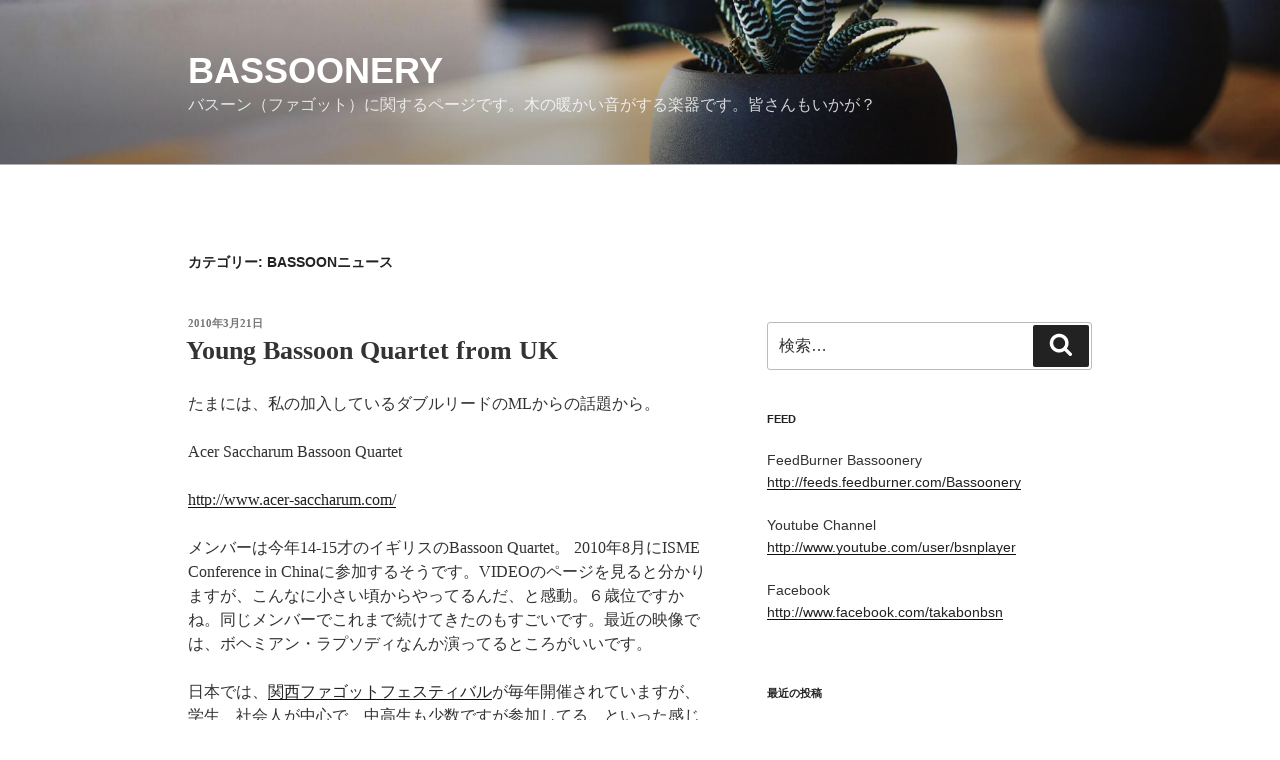

--- FILE ---
content_type: text/html; charset=UTF-8
request_url: http://takabon-bsn.com/category/%E3%83%A9%E3%82%A4%E3%83%96%E3%83%A9%E3%83%AA/bassoon%E3%83%8B%E3%83%A5%E3%83%BC%E3%82%B9/
body_size: 40519
content:
<!DOCTYPE html>
<html dir="ltr" lang="ja"
	prefix="og: https://ogp.me/ns#"  class="no-js no-svg">
<head>
<meta charset="UTF-8">
<meta name="viewport" content="width=device-width, initial-scale=1">
<link rel="profile" href="https://gmpg.org/xfn/11">

<script>(function(html){html.className = html.className.replace(/\bno-js\b/,'js')})(document.documentElement);</script>
<title>Bassoonニュース - Bassoonery</title>

		<!-- All in One SEO 4.3.8 - aioseo.com -->
		<meta name="robots" content="max-image-preview:large" />
		<link rel="canonical" href="http://takabon-bsn.com/category/%E3%83%A9%E3%82%A4%E3%83%96%E3%83%A9%E3%83%AA/bassoon%E3%83%8B%E3%83%A5%E3%83%BC%E3%82%B9/" />
		<link rel="next" href="http://takabon-bsn.com/category/%E3%83%A9%E3%82%A4%E3%83%96%E3%83%A9%E3%83%AA/bassoon%E3%83%8B%E3%83%A5%E3%83%BC%E3%82%B9/page/2/" />
		<meta name="generator" content="All in One SEO (AIOSEO) 4.3.8" />
		<script type="application/ld+json" class="aioseo-schema">
			{"@context":"https:\/\/schema.org","@graph":[{"@type":"BreadcrumbList","@id":"http:\/\/takabon-bsn.com\/category\/%E3%83%A9%E3%82%A4%E3%83%96%E3%83%A9%E3%83%AA\/bassoon%E3%83%8B%E3%83%A5%E3%83%BC%E3%82%B9\/#breadcrumblist","itemListElement":[{"@type":"ListItem","@id":"http:\/\/takabon-bsn.com\/#listItem","position":1,"item":{"@type":"WebPage","@id":"http:\/\/takabon-bsn.com\/","name":"\u30db\u30fc\u30e0","description":"\u30d0\u30b9\u30fc\u30f3\uff08\u30d5\u30a1\u30b4\u30c3\u30c8\uff09\u306b\u95a2\u3059\u308b\u30da\u30fc\u30b8\u3067\u3059\u3002\u6728\u306e\u6696\u304b\u3044\u97f3\u304c\u3059\u308b\u697d\u5668\u3067\u3059\u3002\u7686\u3055\u3093\u3082\u3044\u304b\u304c\uff1f","url":"http:\/\/takabon-bsn.com\/"},"nextItem":"http:\/\/takabon-bsn.com\/category\/%e3%83%a9%e3%82%a4%e3%83%96%e3%83%a9%e3%83%aa\/#listItem"},{"@type":"ListItem","@id":"http:\/\/takabon-bsn.com\/category\/%e3%83%a9%e3%82%a4%e3%83%96%e3%83%a9%e3%83%aa\/#listItem","position":2,"item":{"@type":"WebPage","@id":"http:\/\/takabon-bsn.com\/category\/%e3%83%a9%e3%82%a4%e3%83%96%e3%83%a9%e3%83%aa\/","name":"\u30e9\u30a4\u30d6\u30e9\u30ea","url":"http:\/\/takabon-bsn.com\/category\/%e3%83%a9%e3%82%a4%e3%83%96%e3%83%a9%e3%83%aa\/"},"nextItem":"http:\/\/takabon-bsn.com\/category\/%e3%83%a9%e3%82%a4%e3%83%96%e3%83%a9%e3%83%aa\/bassoon%e3%83%8b%e3%83%a5%e3%83%bc%e3%82%b9\/#listItem","previousItem":"http:\/\/takabon-bsn.com\/#listItem"},{"@type":"ListItem","@id":"http:\/\/takabon-bsn.com\/category\/%e3%83%a9%e3%82%a4%e3%83%96%e3%83%a9%e3%83%aa\/bassoon%e3%83%8b%e3%83%a5%e3%83%bc%e3%82%b9\/#listItem","position":3,"item":{"@type":"WebPage","@id":"http:\/\/takabon-bsn.com\/category\/%e3%83%a9%e3%82%a4%e3%83%96%e3%83%a9%e3%83%aa\/bassoon%e3%83%8b%e3%83%a5%e3%83%bc%e3%82%b9\/","name":"Bassoon\u30cb\u30e5\u30fc\u30b9","url":"http:\/\/takabon-bsn.com\/category\/%e3%83%a9%e3%82%a4%e3%83%96%e3%83%a9%e3%83%aa\/bassoon%e3%83%8b%e3%83%a5%e3%83%bc%e3%82%b9\/"},"previousItem":"http:\/\/takabon-bsn.com\/category\/%e3%83%a9%e3%82%a4%e3%83%96%e3%83%a9%e3%83%aa\/#listItem"}]},{"@type":"CollectionPage","@id":"http:\/\/takabon-bsn.com\/category\/%E3%83%A9%E3%82%A4%E3%83%96%E3%83%A9%E3%83%AA\/bassoon%E3%83%8B%E3%83%A5%E3%83%BC%E3%82%B9\/#collectionpage","url":"http:\/\/takabon-bsn.com\/category\/%E3%83%A9%E3%82%A4%E3%83%96%E3%83%A9%E3%83%AA\/bassoon%E3%83%8B%E3%83%A5%E3%83%BC%E3%82%B9\/","name":"Bassoon\u30cb\u30e5\u30fc\u30b9 - Bassoonery","inLanguage":"ja","isPartOf":{"@id":"http:\/\/takabon-bsn.com\/#website"},"breadcrumb":{"@id":"http:\/\/takabon-bsn.com\/category\/%E3%83%A9%E3%82%A4%E3%83%96%E3%83%A9%E3%83%AA\/bassoon%E3%83%8B%E3%83%A5%E3%83%BC%E3%82%B9\/#breadcrumblist"}},{"@type":"Organization","@id":"http:\/\/takabon-bsn.com\/#organization","name":"Bassoonery","url":"http:\/\/takabon-bsn.com\/"},{"@type":"WebSite","@id":"http:\/\/takabon-bsn.com\/#website","url":"http:\/\/takabon-bsn.com\/","name":"Bassoonery","description":"\u30d0\u30b9\u30fc\u30f3\uff08\u30d5\u30a1\u30b4\u30c3\u30c8\uff09\u306b\u95a2\u3059\u308b\u30da\u30fc\u30b8\u3067\u3059\u3002\u6728\u306e\u6696\u304b\u3044\u97f3\u304c\u3059\u308b\u697d\u5668\u3067\u3059\u3002\u7686\u3055\u3093\u3082\u3044\u304b\u304c\uff1f","inLanguage":"ja","publisher":{"@id":"http:\/\/takabon-bsn.com\/#organization"}}]}
		</script>
		<!-- All in One SEO -->

<link rel='dns-prefetch' href='//webfonts.xserver.jp' />
<link rel="alternate" type="application/rss+xml" title="Bassoonery &raquo; フィード" href="http://takabon-bsn.com/feed/" />
<link rel="alternate" type="application/rss+xml" title="Bassoonery &raquo; コメントフィード" href="http://takabon-bsn.com/comments/feed/" />
<link rel="alternate" type="application/rss+xml" title="Bassoonery &raquo; Bassoonニュース カテゴリーのフィード" href="http://takabon-bsn.com/category/%e3%83%a9%e3%82%a4%e3%83%96%e3%83%a9%e3%83%aa/bassoon%e3%83%8b%e3%83%a5%e3%83%bc%e3%82%b9/feed/" />
		<!-- This site uses the Google Analytics by ExactMetrics plugin v8.11.1 - Using Analytics tracking - https://www.exactmetrics.com/ -->
							<script src="//www.googletagmanager.com/gtag/js?id=G-VB2FBBD9BQ"  data-cfasync="false" data-wpfc-render="false" async></script>
			<script data-cfasync="false" data-wpfc-render="false">
				var em_version = '8.11.1';
				var em_track_user = true;
				var em_no_track_reason = '';
								var ExactMetricsDefaultLocations = {"page_location":"http:\/\/takabon-bsn.com\/category\/%E3%83%A9%E3%82%A4%E3%83%96%E3%83%A9%E3%83%AA\/bassoon%E3%83%8B%E3%83%A5%E3%83%BC%E3%82%B9\/"};
								if ( typeof ExactMetricsPrivacyGuardFilter === 'function' ) {
					var ExactMetricsLocations = (typeof ExactMetricsExcludeQuery === 'object') ? ExactMetricsPrivacyGuardFilter( ExactMetricsExcludeQuery ) : ExactMetricsPrivacyGuardFilter( ExactMetricsDefaultLocations );
				} else {
					var ExactMetricsLocations = (typeof ExactMetricsExcludeQuery === 'object') ? ExactMetricsExcludeQuery : ExactMetricsDefaultLocations;
				}

								var disableStrs = [
										'ga-disable-G-VB2FBBD9BQ',
									];

				/* Function to detect opted out users */
				function __gtagTrackerIsOptedOut() {
					for (var index = 0; index < disableStrs.length; index++) {
						if (document.cookie.indexOf(disableStrs[index] + '=true') > -1) {
							return true;
						}
					}

					return false;
				}

				/* Disable tracking if the opt-out cookie exists. */
				if (__gtagTrackerIsOptedOut()) {
					for (var index = 0; index < disableStrs.length; index++) {
						window[disableStrs[index]] = true;
					}
				}

				/* Opt-out function */
				function __gtagTrackerOptout() {
					for (var index = 0; index < disableStrs.length; index++) {
						document.cookie = disableStrs[index] + '=true; expires=Thu, 31 Dec 2099 23:59:59 UTC; path=/';
						window[disableStrs[index]] = true;
					}
				}

				if ('undefined' === typeof gaOptout) {
					function gaOptout() {
						__gtagTrackerOptout();
					}
				}
								window.dataLayer = window.dataLayer || [];

				window.ExactMetricsDualTracker = {
					helpers: {},
					trackers: {},
				};
				if (em_track_user) {
					function __gtagDataLayer() {
						dataLayer.push(arguments);
					}

					function __gtagTracker(type, name, parameters) {
						if (!parameters) {
							parameters = {};
						}

						if (parameters.send_to) {
							__gtagDataLayer.apply(null, arguments);
							return;
						}

						if (type === 'event') {
														parameters.send_to = exactmetrics_frontend.v4_id;
							var hookName = name;
							if (typeof parameters['event_category'] !== 'undefined') {
								hookName = parameters['event_category'] + ':' + name;
							}

							if (typeof ExactMetricsDualTracker.trackers[hookName] !== 'undefined') {
								ExactMetricsDualTracker.trackers[hookName](parameters);
							} else {
								__gtagDataLayer('event', name, parameters);
							}
							
						} else {
							__gtagDataLayer.apply(null, arguments);
						}
					}

					__gtagTracker('js', new Date());
					__gtagTracker('set', {
						'developer_id.dNDMyYj': true,
											});
					if ( ExactMetricsLocations.page_location ) {
						__gtagTracker('set', ExactMetricsLocations);
					}
										__gtagTracker('config', 'G-VB2FBBD9BQ', {"forceSSL":"true","link_attribution":"true"} );
										window.gtag = __gtagTracker;										(function () {
						/* https://developers.google.com/analytics/devguides/collection/analyticsjs/ */
						/* ga and __gaTracker compatibility shim. */
						var noopfn = function () {
							return null;
						};
						var newtracker = function () {
							return new Tracker();
						};
						var Tracker = function () {
							return null;
						};
						var p = Tracker.prototype;
						p.get = noopfn;
						p.set = noopfn;
						p.send = function () {
							var args = Array.prototype.slice.call(arguments);
							args.unshift('send');
							__gaTracker.apply(null, args);
						};
						var __gaTracker = function () {
							var len = arguments.length;
							if (len === 0) {
								return;
							}
							var f = arguments[len - 1];
							if (typeof f !== 'object' || f === null || typeof f.hitCallback !== 'function') {
								if ('send' === arguments[0]) {
									var hitConverted, hitObject = false, action;
									if ('event' === arguments[1]) {
										if ('undefined' !== typeof arguments[3]) {
											hitObject = {
												'eventAction': arguments[3],
												'eventCategory': arguments[2],
												'eventLabel': arguments[4],
												'value': arguments[5] ? arguments[5] : 1,
											}
										}
									}
									if ('pageview' === arguments[1]) {
										if ('undefined' !== typeof arguments[2]) {
											hitObject = {
												'eventAction': 'page_view',
												'page_path': arguments[2],
											}
										}
									}
									if (typeof arguments[2] === 'object') {
										hitObject = arguments[2];
									}
									if (typeof arguments[5] === 'object') {
										Object.assign(hitObject, arguments[5]);
									}
									if ('undefined' !== typeof arguments[1].hitType) {
										hitObject = arguments[1];
										if ('pageview' === hitObject.hitType) {
											hitObject.eventAction = 'page_view';
										}
									}
									if (hitObject) {
										action = 'timing' === arguments[1].hitType ? 'timing_complete' : hitObject.eventAction;
										hitConverted = mapArgs(hitObject);
										__gtagTracker('event', action, hitConverted);
									}
								}
								return;
							}

							function mapArgs(args) {
								var arg, hit = {};
								var gaMap = {
									'eventCategory': 'event_category',
									'eventAction': 'event_action',
									'eventLabel': 'event_label',
									'eventValue': 'event_value',
									'nonInteraction': 'non_interaction',
									'timingCategory': 'event_category',
									'timingVar': 'name',
									'timingValue': 'value',
									'timingLabel': 'event_label',
									'page': 'page_path',
									'location': 'page_location',
									'title': 'page_title',
									'referrer' : 'page_referrer',
								};
								for (arg in args) {
																		if (!(!args.hasOwnProperty(arg) || !gaMap.hasOwnProperty(arg))) {
										hit[gaMap[arg]] = args[arg];
									} else {
										hit[arg] = args[arg];
									}
								}
								return hit;
							}

							try {
								f.hitCallback();
							} catch (ex) {
							}
						};
						__gaTracker.create = newtracker;
						__gaTracker.getByName = newtracker;
						__gaTracker.getAll = function () {
							return [];
						};
						__gaTracker.remove = noopfn;
						__gaTracker.loaded = true;
						window['__gaTracker'] = __gaTracker;
					})();
									} else {
										console.log("");
					(function () {
						function __gtagTracker() {
							return null;
						}

						window['__gtagTracker'] = __gtagTracker;
						window['gtag'] = __gtagTracker;
					})();
									}
			</script>
							<!-- / Google Analytics by ExactMetrics -->
		<script>
window._wpemojiSettings = {"baseUrl":"https:\/\/s.w.org\/images\/core\/emoji\/14.0.0\/72x72\/","ext":".png","svgUrl":"https:\/\/s.w.org\/images\/core\/emoji\/14.0.0\/svg\/","svgExt":".svg","source":{"concatemoji":"http:\/\/takabon-bsn.com\/wp\/wp-includes\/js\/wp-emoji-release.min.js?ver=6.2.8"}};
/*! This file is auto-generated */
!function(e,a,t){var n,r,o,i=a.createElement("canvas"),p=i.getContext&&i.getContext("2d");function s(e,t){p.clearRect(0,0,i.width,i.height),p.fillText(e,0,0);e=i.toDataURL();return p.clearRect(0,0,i.width,i.height),p.fillText(t,0,0),e===i.toDataURL()}function c(e){var t=a.createElement("script");t.src=e,t.defer=t.type="text/javascript",a.getElementsByTagName("head")[0].appendChild(t)}for(o=Array("flag","emoji"),t.supports={everything:!0,everythingExceptFlag:!0},r=0;r<o.length;r++)t.supports[o[r]]=function(e){if(p&&p.fillText)switch(p.textBaseline="top",p.font="600 32px Arial",e){case"flag":return s("\ud83c\udff3\ufe0f\u200d\u26a7\ufe0f","\ud83c\udff3\ufe0f\u200b\u26a7\ufe0f")?!1:!s("\ud83c\uddfa\ud83c\uddf3","\ud83c\uddfa\u200b\ud83c\uddf3")&&!s("\ud83c\udff4\udb40\udc67\udb40\udc62\udb40\udc65\udb40\udc6e\udb40\udc67\udb40\udc7f","\ud83c\udff4\u200b\udb40\udc67\u200b\udb40\udc62\u200b\udb40\udc65\u200b\udb40\udc6e\u200b\udb40\udc67\u200b\udb40\udc7f");case"emoji":return!s("\ud83e\udef1\ud83c\udffb\u200d\ud83e\udef2\ud83c\udfff","\ud83e\udef1\ud83c\udffb\u200b\ud83e\udef2\ud83c\udfff")}return!1}(o[r]),t.supports.everything=t.supports.everything&&t.supports[o[r]],"flag"!==o[r]&&(t.supports.everythingExceptFlag=t.supports.everythingExceptFlag&&t.supports[o[r]]);t.supports.everythingExceptFlag=t.supports.everythingExceptFlag&&!t.supports.flag,t.DOMReady=!1,t.readyCallback=function(){t.DOMReady=!0},t.supports.everything||(n=function(){t.readyCallback()},a.addEventListener?(a.addEventListener("DOMContentLoaded",n,!1),e.addEventListener("load",n,!1)):(e.attachEvent("onload",n),a.attachEvent("onreadystatechange",function(){"complete"===a.readyState&&t.readyCallback()})),(e=t.source||{}).concatemoji?c(e.concatemoji):e.wpemoji&&e.twemoji&&(c(e.twemoji),c(e.wpemoji)))}(window,document,window._wpemojiSettings);
</script>
<style>
img.wp-smiley,
img.emoji {
	display: inline !important;
	border: none !important;
	box-shadow: none !important;
	height: 1em !important;
	width: 1em !important;
	margin: 0 0.07em !important;
	vertical-align: -0.1em !important;
	background: none !important;
	padding: 0 !important;
}
</style>
	<link rel='stylesheet' id='colorboxstyle-css' href='http://takabon-bsn.com/wp/wp-content/plugins/link-library/colorbox/colorbox.css?ver=6.2.8' media='all' />
<link rel='stylesheet' id='wp-block-library-css' href='http://takabon-bsn.com/wp/wp-includes/css/dist/block-library/style.min.css?ver=6.2.8' media='all' />
<style id='wp-block-library-theme-inline-css'>
.wp-block-audio figcaption{color:#555;font-size:13px;text-align:center}.is-dark-theme .wp-block-audio figcaption{color:hsla(0,0%,100%,.65)}.wp-block-audio{margin:0 0 1em}.wp-block-code{border:1px solid #ccc;border-radius:4px;font-family:Menlo,Consolas,monaco,monospace;padding:.8em 1em}.wp-block-embed figcaption{color:#555;font-size:13px;text-align:center}.is-dark-theme .wp-block-embed figcaption{color:hsla(0,0%,100%,.65)}.wp-block-embed{margin:0 0 1em}.blocks-gallery-caption{color:#555;font-size:13px;text-align:center}.is-dark-theme .blocks-gallery-caption{color:hsla(0,0%,100%,.65)}.wp-block-image figcaption{color:#555;font-size:13px;text-align:center}.is-dark-theme .wp-block-image figcaption{color:hsla(0,0%,100%,.65)}.wp-block-image{margin:0 0 1em}.wp-block-pullquote{border-bottom:4px solid;border-top:4px solid;color:currentColor;margin-bottom:1.75em}.wp-block-pullquote cite,.wp-block-pullquote footer,.wp-block-pullquote__citation{color:currentColor;font-size:.8125em;font-style:normal;text-transform:uppercase}.wp-block-quote{border-left:.25em solid;margin:0 0 1.75em;padding-left:1em}.wp-block-quote cite,.wp-block-quote footer{color:currentColor;font-size:.8125em;font-style:normal;position:relative}.wp-block-quote.has-text-align-right{border-left:none;border-right:.25em solid;padding-left:0;padding-right:1em}.wp-block-quote.has-text-align-center{border:none;padding-left:0}.wp-block-quote.is-large,.wp-block-quote.is-style-large,.wp-block-quote.is-style-plain{border:none}.wp-block-search .wp-block-search__label{font-weight:700}.wp-block-search__button{border:1px solid #ccc;padding:.375em .625em}:where(.wp-block-group.has-background){padding:1.25em 2.375em}.wp-block-separator.has-css-opacity{opacity:.4}.wp-block-separator{border:none;border-bottom:2px solid;margin-left:auto;margin-right:auto}.wp-block-separator.has-alpha-channel-opacity{opacity:1}.wp-block-separator:not(.is-style-wide):not(.is-style-dots){width:100px}.wp-block-separator.has-background:not(.is-style-dots){border-bottom:none;height:1px}.wp-block-separator.has-background:not(.is-style-wide):not(.is-style-dots){height:2px}.wp-block-table{margin:0 0 1em}.wp-block-table td,.wp-block-table th{word-break:normal}.wp-block-table figcaption{color:#555;font-size:13px;text-align:center}.is-dark-theme .wp-block-table figcaption{color:hsla(0,0%,100%,.65)}.wp-block-video figcaption{color:#555;font-size:13px;text-align:center}.is-dark-theme .wp-block-video figcaption{color:hsla(0,0%,100%,.65)}.wp-block-video{margin:0 0 1em}.wp-block-template-part.has-background{margin-bottom:0;margin-top:0;padding:1.25em 2.375em}
</style>
<link rel='stylesheet' id='classic-theme-styles-css' href='http://takabon-bsn.com/wp/wp-includes/css/classic-themes.min.css?ver=6.2.8' media='all' />
<style id='global-styles-inline-css'>
body{--wp--preset--color--black: #000000;--wp--preset--color--cyan-bluish-gray: #abb8c3;--wp--preset--color--white: #ffffff;--wp--preset--color--pale-pink: #f78da7;--wp--preset--color--vivid-red: #cf2e2e;--wp--preset--color--luminous-vivid-orange: #ff6900;--wp--preset--color--luminous-vivid-amber: #fcb900;--wp--preset--color--light-green-cyan: #7bdcb5;--wp--preset--color--vivid-green-cyan: #00d084;--wp--preset--color--pale-cyan-blue: #8ed1fc;--wp--preset--color--vivid-cyan-blue: #0693e3;--wp--preset--color--vivid-purple: #9b51e0;--wp--preset--gradient--vivid-cyan-blue-to-vivid-purple: linear-gradient(135deg,rgba(6,147,227,1) 0%,rgb(155,81,224) 100%);--wp--preset--gradient--light-green-cyan-to-vivid-green-cyan: linear-gradient(135deg,rgb(122,220,180) 0%,rgb(0,208,130) 100%);--wp--preset--gradient--luminous-vivid-amber-to-luminous-vivid-orange: linear-gradient(135deg,rgba(252,185,0,1) 0%,rgba(255,105,0,1) 100%);--wp--preset--gradient--luminous-vivid-orange-to-vivid-red: linear-gradient(135deg,rgba(255,105,0,1) 0%,rgb(207,46,46) 100%);--wp--preset--gradient--very-light-gray-to-cyan-bluish-gray: linear-gradient(135deg,rgb(238,238,238) 0%,rgb(169,184,195) 100%);--wp--preset--gradient--cool-to-warm-spectrum: linear-gradient(135deg,rgb(74,234,220) 0%,rgb(151,120,209) 20%,rgb(207,42,186) 40%,rgb(238,44,130) 60%,rgb(251,105,98) 80%,rgb(254,248,76) 100%);--wp--preset--gradient--blush-light-purple: linear-gradient(135deg,rgb(255,206,236) 0%,rgb(152,150,240) 100%);--wp--preset--gradient--blush-bordeaux: linear-gradient(135deg,rgb(254,205,165) 0%,rgb(254,45,45) 50%,rgb(107,0,62) 100%);--wp--preset--gradient--luminous-dusk: linear-gradient(135deg,rgb(255,203,112) 0%,rgb(199,81,192) 50%,rgb(65,88,208) 100%);--wp--preset--gradient--pale-ocean: linear-gradient(135deg,rgb(255,245,203) 0%,rgb(182,227,212) 50%,rgb(51,167,181) 100%);--wp--preset--gradient--electric-grass: linear-gradient(135deg,rgb(202,248,128) 0%,rgb(113,206,126) 100%);--wp--preset--gradient--midnight: linear-gradient(135deg,rgb(2,3,129) 0%,rgb(40,116,252) 100%);--wp--preset--duotone--dark-grayscale: url('#wp-duotone-dark-grayscale');--wp--preset--duotone--grayscale: url('#wp-duotone-grayscale');--wp--preset--duotone--purple-yellow: url('#wp-duotone-purple-yellow');--wp--preset--duotone--blue-red: url('#wp-duotone-blue-red');--wp--preset--duotone--midnight: url('#wp-duotone-midnight');--wp--preset--duotone--magenta-yellow: url('#wp-duotone-magenta-yellow');--wp--preset--duotone--purple-green: url('#wp-duotone-purple-green');--wp--preset--duotone--blue-orange: url('#wp-duotone-blue-orange');--wp--preset--font-size--small: 13px;--wp--preset--font-size--medium: 20px;--wp--preset--font-size--large: 36px;--wp--preset--font-size--x-large: 42px;--wp--preset--spacing--20: 0.44rem;--wp--preset--spacing--30: 0.67rem;--wp--preset--spacing--40: 1rem;--wp--preset--spacing--50: 1.5rem;--wp--preset--spacing--60: 2.25rem;--wp--preset--spacing--70: 3.38rem;--wp--preset--spacing--80: 5.06rem;--wp--preset--shadow--natural: 6px 6px 9px rgba(0, 0, 0, 0.2);--wp--preset--shadow--deep: 12px 12px 50px rgba(0, 0, 0, 0.4);--wp--preset--shadow--sharp: 6px 6px 0px rgba(0, 0, 0, 0.2);--wp--preset--shadow--outlined: 6px 6px 0px -3px rgba(255, 255, 255, 1), 6px 6px rgba(0, 0, 0, 1);--wp--preset--shadow--crisp: 6px 6px 0px rgba(0, 0, 0, 1);}:where(.is-layout-flex){gap: 0.5em;}body .is-layout-flow > .alignleft{float: left;margin-inline-start: 0;margin-inline-end: 2em;}body .is-layout-flow > .alignright{float: right;margin-inline-start: 2em;margin-inline-end: 0;}body .is-layout-flow > .aligncenter{margin-left: auto !important;margin-right: auto !important;}body .is-layout-constrained > .alignleft{float: left;margin-inline-start: 0;margin-inline-end: 2em;}body .is-layout-constrained > .alignright{float: right;margin-inline-start: 2em;margin-inline-end: 0;}body .is-layout-constrained > .aligncenter{margin-left: auto !important;margin-right: auto !important;}body .is-layout-constrained > :where(:not(.alignleft):not(.alignright):not(.alignfull)){max-width: var(--wp--style--global--content-size);margin-left: auto !important;margin-right: auto !important;}body .is-layout-constrained > .alignwide{max-width: var(--wp--style--global--wide-size);}body .is-layout-flex{display: flex;}body .is-layout-flex{flex-wrap: wrap;align-items: center;}body .is-layout-flex > *{margin: 0;}:where(.wp-block-columns.is-layout-flex){gap: 2em;}.has-black-color{color: var(--wp--preset--color--black) !important;}.has-cyan-bluish-gray-color{color: var(--wp--preset--color--cyan-bluish-gray) !important;}.has-white-color{color: var(--wp--preset--color--white) !important;}.has-pale-pink-color{color: var(--wp--preset--color--pale-pink) !important;}.has-vivid-red-color{color: var(--wp--preset--color--vivid-red) !important;}.has-luminous-vivid-orange-color{color: var(--wp--preset--color--luminous-vivid-orange) !important;}.has-luminous-vivid-amber-color{color: var(--wp--preset--color--luminous-vivid-amber) !important;}.has-light-green-cyan-color{color: var(--wp--preset--color--light-green-cyan) !important;}.has-vivid-green-cyan-color{color: var(--wp--preset--color--vivid-green-cyan) !important;}.has-pale-cyan-blue-color{color: var(--wp--preset--color--pale-cyan-blue) !important;}.has-vivid-cyan-blue-color{color: var(--wp--preset--color--vivid-cyan-blue) !important;}.has-vivid-purple-color{color: var(--wp--preset--color--vivid-purple) !important;}.has-black-background-color{background-color: var(--wp--preset--color--black) !important;}.has-cyan-bluish-gray-background-color{background-color: var(--wp--preset--color--cyan-bluish-gray) !important;}.has-white-background-color{background-color: var(--wp--preset--color--white) !important;}.has-pale-pink-background-color{background-color: var(--wp--preset--color--pale-pink) !important;}.has-vivid-red-background-color{background-color: var(--wp--preset--color--vivid-red) !important;}.has-luminous-vivid-orange-background-color{background-color: var(--wp--preset--color--luminous-vivid-orange) !important;}.has-luminous-vivid-amber-background-color{background-color: var(--wp--preset--color--luminous-vivid-amber) !important;}.has-light-green-cyan-background-color{background-color: var(--wp--preset--color--light-green-cyan) !important;}.has-vivid-green-cyan-background-color{background-color: var(--wp--preset--color--vivid-green-cyan) !important;}.has-pale-cyan-blue-background-color{background-color: var(--wp--preset--color--pale-cyan-blue) !important;}.has-vivid-cyan-blue-background-color{background-color: var(--wp--preset--color--vivid-cyan-blue) !important;}.has-vivid-purple-background-color{background-color: var(--wp--preset--color--vivid-purple) !important;}.has-black-border-color{border-color: var(--wp--preset--color--black) !important;}.has-cyan-bluish-gray-border-color{border-color: var(--wp--preset--color--cyan-bluish-gray) !important;}.has-white-border-color{border-color: var(--wp--preset--color--white) !important;}.has-pale-pink-border-color{border-color: var(--wp--preset--color--pale-pink) !important;}.has-vivid-red-border-color{border-color: var(--wp--preset--color--vivid-red) !important;}.has-luminous-vivid-orange-border-color{border-color: var(--wp--preset--color--luminous-vivid-orange) !important;}.has-luminous-vivid-amber-border-color{border-color: var(--wp--preset--color--luminous-vivid-amber) !important;}.has-light-green-cyan-border-color{border-color: var(--wp--preset--color--light-green-cyan) !important;}.has-vivid-green-cyan-border-color{border-color: var(--wp--preset--color--vivid-green-cyan) !important;}.has-pale-cyan-blue-border-color{border-color: var(--wp--preset--color--pale-cyan-blue) !important;}.has-vivid-cyan-blue-border-color{border-color: var(--wp--preset--color--vivid-cyan-blue) !important;}.has-vivid-purple-border-color{border-color: var(--wp--preset--color--vivid-purple) !important;}.has-vivid-cyan-blue-to-vivid-purple-gradient-background{background: var(--wp--preset--gradient--vivid-cyan-blue-to-vivid-purple) !important;}.has-light-green-cyan-to-vivid-green-cyan-gradient-background{background: var(--wp--preset--gradient--light-green-cyan-to-vivid-green-cyan) !important;}.has-luminous-vivid-amber-to-luminous-vivid-orange-gradient-background{background: var(--wp--preset--gradient--luminous-vivid-amber-to-luminous-vivid-orange) !important;}.has-luminous-vivid-orange-to-vivid-red-gradient-background{background: var(--wp--preset--gradient--luminous-vivid-orange-to-vivid-red) !important;}.has-very-light-gray-to-cyan-bluish-gray-gradient-background{background: var(--wp--preset--gradient--very-light-gray-to-cyan-bluish-gray) !important;}.has-cool-to-warm-spectrum-gradient-background{background: var(--wp--preset--gradient--cool-to-warm-spectrum) !important;}.has-blush-light-purple-gradient-background{background: var(--wp--preset--gradient--blush-light-purple) !important;}.has-blush-bordeaux-gradient-background{background: var(--wp--preset--gradient--blush-bordeaux) !important;}.has-luminous-dusk-gradient-background{background: var(--wp--preset--gradient--luminous-dusk) !important;}.has-pale-ocean-gradient-background{background: var(--wp--preset--gradient--pale-ocean) !important;}.has-electric-grass-gradient-background{background: var(--wp--preset--gradient--electric-grass) !important;}.has-midnight-gradient-background{background: var(--wp--preset--gradient--midnight) !important;}.has-small-font-size{font-size: var(--wp--preset--font-size--small) !important;}.has-medium-font-size{font-size: var(--wp--preset--font-size--medium) !important;}.has-large-font-size{font-size: var(--wp--preset--font-size--large) !important;}.has-x-large-font-size{font-size: var(--wp--preset--font-size--x-large) !important;}
.wp-block-navigation a:where(:not(.wp-element-button)){color: inherit;}
:where(.wp-block-columns.is-layout-flex){gap: 2em;}
.wp-block-pullquote{font-size: 1.5em;line-height: 1.6;}
</style>
<link rel='stylesheet' id='contact-form-7-css' href='http://takabon-bsn.com/wp/wp-content/plugins/contact-form-7/includes/css/styles.css?ver=5.7.7' media='all' />
<link rel='stylesheet' id='thumbs_rating_styles-css' href='http://takabon-bsn.com/wp/wp-content/plugins/link-library/upvote-downvote/css/style.css?ver=1.0.0' media='all' />
<link rel='stylesheet' id='wp-polls-css' href='http://takabon-bsn.com/wp/wp-content/plugins/wp-polls/polls-css.css?ver=2.77.1' media='all' />
<style id='wp-polls-inline-css'>
.wp-polls .pollbar {
	margin: 1px;
	font-size: 6px;
	line-height: 8px;
	height: 8px;
	background-image: url('http://takabon-bsn.com/wp/wp-content/plugins/wp-polls/images/default/pollbg.gif');
	border: 1px solid #c8c8c8;
}

</style>
<link rel='stylesheet' id='wordpress-popular-posts-css-css' href='http://takabon-bsn.com/wp/wp-content/plugins/wordpress-popular-posts/assets/css/wpp.css?ver=6.1.1' media='all' />
<link rel='stylesheet' id='twentyseventeen-style-css' href='http://takabon-bsn.com/wp/wp-content/themes/twentyseventeen/style.css?ver=20230328' media='all' />
<link rel='stylesheet' id='twentyseventeen-block-style-css' href='http://takabon-bsn.com/wp/wp-content/themes/twentyseventeen/assets/css/blocks.css?ver=20220912' media='all' />
<!--[if lt IE 9]>
<link rel='stylesheet' id='twentyseventeen-ie8-css' href='http://takabon-bsn.com/wp/wp-content/themes/twentyseventeen/assets/css/ie8.css?ver=20161202' media='all' />
<![endif]-->
<link rel='stylesheet' id='tablepress-default-css' href='http://takabon-bsn.com/wp/wp-content/plugins/tablepress/css/build/default.css?ver=2.1.4' media='all' />
<link rel='stylesheet' id='ngg_trigger_buttons-css' href='http://takabon-bsn.com/wp/wp-content/plugins/nextgen-gallery/products/photocrati_nextgen/modules/nextgen_gallery_display/static/trigger_buttons.css?ver=3.36' media='all' />
<link rel='stylesheet' id='fancybox-0-css' href='http://takabon-bsn.com/wp/wp-content/plugins/nextgen-gallery/products/photocrati_nextgen/modules/lightbox/static/fancybox/jquery.fancybox-1.3.4.css?ver=3.36' media='all' />
<link rel='stylesheet' id='fontawesome_v4_shim_style-css' href='http://takabon-bsn.com/wp/wp-content/plugins/nextgen-gallery/products/photocrati_nextgen/modules/nextgen_gallery_display/static/fontawesome/css/v4-shims.min.css?ver=6.2.8' media='all' />
<link rel='stylesheet' id='fontawesome-css' href='http://takabon-bsn.com/wp/wp-content/plugins/nextgen-gallery/products/photocrati_nextgen/modules/nextgen_gallery_display/static/fontawesome/css/all.min.css?ver=6.2.8' media='all' />
<link rel='stylesheet' id='nextgen_basic_thumbnails_style-css' href='http://takabon-bsn.com/wp/wp-content/plugins/nextgen-gallery/products/photocrati_nextgen/modules/nextgen_basic_gallery/static/thumbnails/nextgen_basic_thumbnails.css?ver=3.36' media='all' />
<link rel='stylesheet' id='nextgen_pagination_style-css' href='http://takabon-bsn.com/wp/wp-content/plugins/nextgen-gallery/products/photocrati_nextgen/modules/nextgen_pagination/static/style.css?ver=3.36' media='all' />
<link rel='stylesheet' id='nextgen_widgets_style-css' href='http://takabon-bsn.com/wp/wp-content/plugins/nextgen-gallery/products/photocrati_nextgen/modules/widget/static/widgets.css?ver=3.36' media='all' />
<link rel='stylesheet' id='__EPYT__style-css' href='http://takabon-bsn.com/wp/wp-content/plugins/youtube-embed-plus/styles/ytprefs.min.css?ver=14.1.6.2' media='all' />
<style id='__EPYT__style-inline-css'>

                .epyt-gallery-thumb {
                        width: 33.333%;
                }
                
</style>
<script src='http://takabon-bsn.com/wp/wp-includes/js/jquery/jquery.min.js?ver=3.6.4' id='jquery-core-js'></script>
<script src='http://takabon-bsn.com/wp/wp-includes/js/jquery/jquery-migrate.min.js?ver=3.4.0' id='jquery-migrate-js'></script>
<script src='http://takabon-bsn.com/wp/wp-content/plugins/link-library/colorbox/jquery.colorbox-min.js?ver=1.3.9' id='colorbox-js'></script>
<script src='//webfonts.xserver.jp/js/xserver.js?ver=1.2.4' id='typesquare_std-js'></script>
<script src='http://takabon-bsn.com/wp/wp-content/plugins/google-analytics-dashboard-for-wp/assets/js/frontend-gtag.min.js?ver=8.11.1' id='exactmetrics-frontend-script-js'></script>
<script data-cfasync="false" data-wpfc-render="false" id='exactmetrics-frontend-script-js-extra'>var exactmetrics_frontend = {"js_events_tracking":"true","download_extensions":"doc,pdf,ppt,zip,xls,docx,pptx,xlsx","inbound_paths":"[{\"path\":\"\\\/go\\\/\",\"label\":\"affiliate\"},{\"path\":\"\\\/recommend\\\/\",\"label\":\"affiliate\"}]","home_url":"http:\/\/takabon-bsn.com","hash_tracking":"false","v4_id":"G-VB2FBBD9BQ"};</script>
<script id='thumbs_rating_scripts-js-extra'>
var thumbs_rating_ajax = {"ajax_url":"http:\/\/takabon-bsn.com\/wp\/wp-admin\/admin-ajax.php","nonce":"c949fe8f9f"};
</script>
<script src='http://takabon-bsn.com/wp/wp-content/plugins/link-library/upvote-downvote/js/general.js?ver=4.0.1' id='thumbs_rating_scripts-js'></script>
<script id='wpp-json' type="application/json">
{"sampling_active":0,"sampling_rate":100,"ajax_url":"http:\/\/takabon-bsn.com\/wp-json\/wordpress-popular-posts\/v1\/popular-posts","api_url":"http:\/\/takabon-bsn.com\/wp-json\/wordpress-popular-posts","ID":0,"token":"7948c8e6f4","lang":0,"debug":0}
</script>
<script src='http://takabon-bsn.com/wp/wp-content/plugins/wordpress-popular-posts/assets/js/wpp.min.js?ver=6.1.1' id='wpp-js-js'></script>
<!--[if lt IE 9]>
<script src='http://takabon-bsn.com/wp/wp-content/themes/twentyseventeen/assets/js/html5.js?ver=20161020' id='html5-js'></script>
<![endif]-->
<script id='photocrati_ajax-js-extra'>
var photocrati_ajax = {"url":"http:\/\/takabon-bsn.com\/wp\/index.php?photocrati_ajax=1","wp_home_url":"http:\/\/takabon-bsn.com","wp_site_url":"http:\/\/takabon-bsn.com\/wp","wp_root_url":"http:\/\/takabon-bsn.com","wp_plugins_url":"http:\/\/takabon-bsn.com\/wp\/wp-content\/plugins","wp_content_url":"http:\/\/takabon-bsn.com\/wp\/wp-content","wp_includes_url":"http:\/\/takabon-bsn.com\/wp\/wp-includes\/","ngg_param_slug":"nggallery"};
</script>
<script src='http://takabon-bsn.com/wp/wp-content/plugins/nextgen-gallery/products/photocrati_nextgen/modules/ajax/static/ajax.min.js?ver=3.36' id='photocrati_ajax-js'></script>
<script src='http://takabon-bsn.com/wp/wp-content/plugins/nextgen-gallery/products/photocrati_nextgen/modules/nextgen_basic_gallery/static/thumbnails/nextgen_basic_thumbnails.js?ver=3.36' id='photocrati-nextgen_basic_thumbnails-js'></script>
<script src='http://takabon-bsn.com/wp/wp-content/plugins/nextgen-gallery/products/photocrati_nextgen/modules/nextgen_gallery_display/static/fontawesome/js/v4-shims.min.js?ver=5.3.1' id='fontawesome_v4_shim-js'></script>
<script defer data-auto-replace-svg="false" data-keep-original-source="false" data-search-pseudo-elements src='http://takabon-bsn.com/wp/wp-content/plugins/nextgen-gallery/products/photocrati_nextgen/modules/nextgen_gallery_display/static/fontawesome/js/all.min.js?ver=5.3.1' id='fontawesome-js'></script>
<script id='__ytprefs__-js-extra'>
var _EPYT_ = {"ajaxurl":"http:\/\/takabon-bsn.com\/wp\/wp-admin\/admin-ajax.php","security":"29852dbcf5","gallery_scrolloffset":"20","eppathtoscripts":"http:\/\/takabon-bsn.com\/wp\/wp-content\/plugins\/youtube-embed-plus\/scripts\/","eppath":"http:\/\/takabon-bsn.com\/wp\/wp-content\/plugins\/youtube-embed-plus\/","epresponsiveselector":"[\"iframe.__youtube_prefs_widget__\"]","epdovol":"1","version":"14.1.6.2","evselector":"iframe.__youtube_prefs__[src], iframe[src*=\"youtube.com\/embed\/\"], iframe[src*=\"youtube-nocookie.com\/embed\/\"]","ajax_compat":"","maxres_facade":"eager","ytapi_load":"light","pause_others":"","stopMobileBuffer":"1","facade_mode":"","not_live_on_channel":"","vi_active":"","vi_js_posttypes":[]};
</script>
<script src='http://takabon-bsn.com/wp/wp-content/plugins/youtube-embed-plus/scripts/ytprefs.min.js?ver=14.1.6.2' id='__ytprefs__-js'></script>
<link rel="https://api.w.org/" href="http://takabon-bsn.com/wp-json/" /><link rel="alternate" type="application/json" href="http://takabon-bsn.com/wp-json/wp/v2/categories/17" /><link rel="EditURI" type="application/rsd+xml" title="RSD" href="http://takabon-bsn.com/wp/xmlrpc.php?rsd" />
<link rel="wlwmanifest" type="application/wlwmanifest+xml" href="http://takabon-bsn.com/wp/wp-includes/wlwmanifest.xml" />
<meta name="generator" content="WordPress 6.2.8" />

		<!-- GA Google Analytics @ https://m0n.co/ga -->
		<script async src="https://www.googletagmanager.com/gtag/js?id=G-FPK9262WWX"></script>
		<script>
			window.dataLayer = window.dataLayer || [];
			function gtag(){dataLayer.push(arguments);}
			gtag('js', new Date());
			gtag('config', 'G-FPK9262WWX');
		</script>

	<style type='text/css'>#post-648 h1,#post-648 h2,#post-648 h3,#post-648 .entry-title{ font-family: "丸フォーク M" !important;}#post-648 h4,#post-648 h5,#post-648 h6{ font-family: "丸フォーク M" !important;}#post-648.hentry,#post-648 .entry-content p,#post-648 .post-inner.entry-content p{ font-family: "新ゴ R" !important;}#post-648 strong,#post-648 b{ font-family: "新ゴ B" !important;}#post-254 h1,#post-254 h2,#post-254 h3,#post-254 .entry-title{ font-family: "丸フォーク M" !important;}#post-254 h4,#post-254 h5,#post-254 h6{ font-family: "丸フォーク M" !important;}#post-254.hentry,#post-254 .entry-content p,#post-254 .post-inner.entry-content p{ font-family: "新ゴ R" !important;}#post-254 strong,#post-254 b{ font-family: "新ゴ B" !important;}#post-190 h1,#post-190 h2,#post-190 h3,#post-190 .entry-title{ font-family: "丸フォーク M" !important;}#post-190 h4,#post-190 h5,#post-190 h6{ font-family: "丸フォーク M" !important;}#post-190.hentry,#post-190 .entry-content p,#post-190 .post-inner.entry-content p{ font-family: "新ゴ R" !important;}#post-190 strong,#post-190 b{ font-family: "新ゴ B" !important;}#post-145 h1,#post-145 h2,#post-145 h3,#post-145 .entry-title{ font-family: "丸フォーク M" !important;}#post-145 h4,#post-145 h5,#post-145 h6{ font-family: "丸フォーク M" !important;}#post-145.hentry,#post-145 .entry-content p,#post-145 .post-inner.entry-content p{ font-family: "新ゴ R" !important;}#post-145 strong,#post-145 b{ font-family: "新ゴ B" !important;}#post-144 h1,#post-144 h2,#post-144 h3,#post-144 .entry-title{ font-family: "丸フォーク M" !important;}#post-144 h4,#post-144 h5,#post-144 h6{ font-family: "丸フォーク M" !important;}#post-144.hentry,#post-144 .entry-content p,#post-144 .post-inner.entry-content p{ font-family: "新ゴ R" !important;}#post-144 strong,#post-144 b{ font-family: "新ゴ B" !important;}#post-129 h1,#post-129 h2,#post-129 h3,#post-129 .entry-title{ font-family: "丸フォーク M" !important;}#post-129 h4,#post-129 h5,#post-129 h6{ font-family: "丸フォーク M" !important;}#post-129.hentry,#post-129 .entry-content p,#post-129 .post-inner.entry-content p{ font-family: "新ゴ R" !important;}#post-129 strong,#post-129 b{ font-family: "新ゴ B" !important;}#post-127 h1,#post-127 h2,#post-127 h3,#post-127 .entry-title{ font-family: "丸フォーク M" !important;}#post-127 h4,#post-127 h5,#post-127 h6{ font-family: "丸フォーク M" !important;}#post-127.hentry,#post-127 .entry-content p,#post-127 .post-inner.entry-content p{ font-family: "新ゴ R" !important;}#post-127 strong,#post-127 b{ font-family: "新ゴ B" !important;}#post-123 h1,#post-123 h2,#post-123 h3,#post-123 .entry-title{ font-family: "丸フォーク M" !important;}#post-123 h4,#post-123 h5,#post-123 h6{ font-family: "丸フォーク M" !important;}#post-123.hentry,#post-123 .entry-content p,#post-123 .post-inner.entry-content p{ font-family: "新ゴ R" !important;}#post-123 strong,#post-123 b{ font-family: "新ゴ B" !important;}#post-122 h1,#post-122 h2,#post-122 h3,#post-122 .entry-title{ font-family: "丸フォーク M" !important;}#post-122 h4,#post-122 h5,#post-122 h6{ font-family: "丸フォーク M" !important;}#post-122.hentry,#post-122 .entry-content p,#post-122 .post-inner.entry-content p{ font-family: "新ゴ R" !important;}#post-122 strong,#post-122 b{ font-family: "新ゴ B" !important;}#post-121 h1,#post-121 h2,#post-121 h3,#post-121 .entry-title{ font-family: "丸フォーク M" !important;}#post-121 h4,#post-121 h5,#post-121 h6{ font-family: "丸フォーク M" !important;}#post-121.hentry,#post-121 .entry-content p,#post-121 .post-inner.entry-content p{ font-family: "新ゴ R" !important;}#post-121 strong,#post-121 b{ font-family: "新ゴ B" !important;}</style>            <style id="wpp-loading-animation-styles">@-webkit-keyframes bgslide{from{background-position-x:0}to{background-position-x:-200%}}@keyframes bgslide{from{background-position-x:0}to{background-position-x:-200%}}.wpp-widget-placeholder,.wpp-widget-block-placeholder{margin:0 auto;width:60px;height:3px;background:#dd3737;background:linear-gradient(90deg,#dd3737 0%,#571313 10%,#dd3737 100%);background-size:200% auto;border-radius:3px;-webkit-animation:bgslide 1s infinite linear;animation:bgslide 1s infinite linear}</style>
            <style>.recentcomments a{display:inline !important;padding:0 !important;margin:0 !important;}</style></head>

<body class="archive category category-bassoon category-17 wp-embed-responsive hfeed has-header-image has-sidebar page-two-column colors-light">
<svg xmlns="http://www.w3.org/2000/svg" viewBox="0 0 0 0" width="0" height="0" focusable="false" role="none" style="visibility: hidden; position: absolute; left: -9999px; overflow: hidden;" ><defs><filter id="wp-duotone-dark-grayscale"><feColorMatrix color-interpolation-filters="sRGB" type="matrix" values=" .299 .587 .114 0 0 .299 .587 .114 0 0 .299 .587 .114 0 0 .299 .587 .114 0 0 " /><feComponentTransfer color-interpolation-filters="sRGB" ><feFuncR type="table" tableValues="0 0.49803921568627" /><feFuncG type="table" tableValues="0 0.49803921568627" /><feFuncB type="table" tableValues="0 0.49803921568627" /><feFuncA type="table" tableValues="1 1" /></feComponentTransfer><feComposite in2="SourceGraphic" operator="in" /></filter></defs></svg><svg xmlns="http://www.w3.org/2000/svg" viewBox="0 0 0 0" width="0" height="0" focusable="false" role="none" style="visibility: hidden; position: absolute; left: -9999px; overflow: hidden;" ><defs><filter id="wp-duotone-grayscale"><feColorMatrix color-interpolation-filters="sRGB" type="matrix" values=" .299 .587 .114 0 0 .299 .587 .114 0 0 .299 .587 .114 0 0 .299 .587 .114 0 0 " /><feComponentTransfer color-interpolation-filters="sRGB" ><feFuncR type="table" tableValues="0 1" /><feFuncG type="table" tableValues="0 1" /><feFuncB type="table" tableValues="0 1" /><feFuncA type="table" tableValues="1 1" /></feComponentTransfer><feComposite in2="SourceGraphic" operator="in" /></filter></defs></svg><svg xmlns="http://www.w3.org/2000/svg" viewBox="0 0 0 0" width="0" height="0" focusable="false" role="none" style="visibility: hidden; position: absolute; left: -9999px; overflow: hidden;" ><defs><filter id="wp-duotone-purple-yellow"><feColorMatrix color-interpolation-filters="sRGB" type="matrix" values=" .299 .587 .114 0 0 .299 .587 .114 0 0 .299 .587 .114 0 0 .299 .587 .114 0 0 " /><feComponentTransfer color-interpolation-filters="sRGB" ><feFuncR type="table" tableValues="0.54901960784314 0.98823529411765" /><feFuncG type="table" tableValues="0 1" /><feFuncB type="table" tableValues="0.71764705882353 0.25490196078431" /><feFuncA type="table" tableValues="1 1" /></feComponentTransfer><feComposite in2="SourceGraphic" operator="in" /></filter></defs></svg><svg xmlns="http://www.w3.org/2000/svg" viewBox="0 0 0 0" width="0" height="0" focusable="false" role="none" style="visibility: hidden; position: absolute; left: -9999px; overflow: hidden;" ><defs><filter id="wp-duotone-blue-red"><feColorMatrix color-interpolation-filters="sRGB" type="matrix" values=" .299 .587 .114 0 0 .299 .587 .114 0 0 .299 .587 .114 0 0 .299 .587 .114 0 0 " /><feComponentTransfer color-interpolation-filters="sRGB" ><feFuncR type="table" tableValues="0 1" /><feFuncG type="table" tableValues="0 0.27843137254902" /><feFuncB type="table" tableValues="0.5921568627451 0.27843137254902" /><feFuncA type="table" tableValues="1 1" /></feComponentTransfer><feComposite in2="SourceGraphic" operator="in" /></filter></defs></svg><svg xmlns="http://www.w3.org/2000/svg" viewBox="0 0 0 0" width="0" height="0" focusable="false" role="none" style="visibility: hidden; position: absolute; left: -9999px; overflow: hidden;" ><defs><filter id="wp-duotone-midnight"><feColorMatrix color-interpolation-filters="sRGB" type="matrix" values=" .299 .587 .114 0 0 .299 .587 .114 0 0 .299 .587 .114 0 0 .299 .587 .114 0 0 " /><feComponentTransfer color-interpolation-filters="sRGB" ><feFuncR type="table" tableValues="0 0" /><feFuncG type="table" tableValues="0 0.64705882352941" /><feFuncB type="table" tableValues="0 1" /><feFuncA type="table" tableValues="1 1" /></feComponentTransfer><feComposite in2="SourceGraphic" operator="in" /></filter></defs></svg><svg xmlns="http://www.w3.org/2000/svg" viewBox="0 0 0 0" width="0" height="0" focusable="false" role="none" style="visibility: hidden; position: absolute; left: -9999px; overflow: hidden;" ><defs><filter id="wp-duotone-magenta-yellow"><feColorMatrix color-interpolation-filters="sRGB" type="matrix" values=" .299 .587 .114 0 0 .299 .587 .114 0 0 .299 .587 .114 0 0 .299 .587 .114 0 0 " /><feComponentTransfer color-interpolation-filters="sRGB" ><feFuncR type="table" tableValues="0.78039215686275 1" /><feFuncG type="table" tableValues="0 0.94901960784314" /><feFuncB type="table" tableValues="0.35294117647059 0.47058823529412" /><feFuncA type="table" tableValues="1 1" /></feComponentTransfer><feComposite in2="SourceGraphic" operator="in" /></filter></defs></svg><svg xmlns="http://www.w3.org/2000/svg" viewBox="0 0 0 0" width="0" height="0" focusable="false" role="none" style="visibility: hidden; position: absolute; left: -9999px; overflow: hidden;" ><defs><filter id="wp-duotone-purple-green"><feColorMatrix color-interpolation-filters="sRGB" type="matrix" values=" .299 .587 .114 0 0 .299 .587 .114 0 0 .299 .587 .114 0 0 .299 .587 .114 0 0 " /><feComponentTransfer color-interpolation-filters="sRGB" ><feFuncR type="table" tableValues="0.65098039215686 0.40392156862745" /><feFuncG type="table" tableValues="0 1" /><feFuncB type="table" tableValues="0.44705882352941 0.4" /><feFuncA type="table" tableValues="1 1" /></feComponentTransfer><feComposite in2="SourceGraphic" operator="in" /></filter></defs></svg><svg xmlns="http://www.w3.org/2000/svg" viewBox="0 0 0 0" width="0" height="0" focusable="false" role="none" style="visibility: hidden; position: absolute; left: -9999px; overflow: hidden;" ><defs><filter id="wp-duotone-blue-orange"><feColorMatrix color-interpolation-filters="sRGB" type="matrix" values=" .299 .587 .114 0 0 .299 .587 .114 0 0 .299 .587 .114 0 0 .299 .587 .114 0 0 " /><feComponentTransfer color-interpolation-filters="sRGB" ><feFuncR type="table" tableValues="0.098039215686275 1" /><feFuncG type="table" tableValues="0 0.66274509803922" /><feFuncB type="table" tableValues="0.84705882352941 0.41960784313725" /><feFuncA type="table" tableValues="1 1" /></feComponentTransfer><feComposite in2="SourceGraphic" operator="in" /></filter></defs></svg><div id="page" class="site">
	<a class="skip-link screen-reader-text" href="#content">
		コンテンツへスキップ	</a>

	<header id="masthead" class="site-header">

		<div class="custom-header">

		<div class="custom-header-media">
			<div id="wp-custom-header" class="wp-custom-header"><img src="http://takabon-bsn.com/wp/wp-content/themes/twentyseventeen/assets/images/header.jpg" width="2000" height="1200" alt="" /></div>		</div>

	<div class="site-branding">
	<div class="wrap">

		
		<div class="site-branding-text">
							<p class="site-title"><a href="http://takabon-bsn.com/" rel="home">Bassoonery</a></p>
			
							<p class="site-description">バスーン（ファゴット）に関するページです。木の暖かい音がする楽器です。皆さんもいかが？</p>
					</div><!-- .site-branding-text -->

		
	</div><!-- .wrap -->
</div><!-- .site-branding -->

</div><!-- .custom-header -->

		
	</header><!-- #masthead -->

	
	<div class="site-content-contain">
		<div id="content" class="site-content">

<div class="wrap">

			<header class="page-header">
			<h1 class="page-title">カテゴリー: <span>Bassoonニュース</span></h1>		</header><!-- .page-header -->
	
	<div id="primary" class="content-area">
		<main id="main" class="site-main">

					
<article id="post-648" class="post-648 post type-post status-publish format-standard hentry category-bassoon">
		<header class="entry-header">
		<div class="entry-meta"><span class="screen-reader-text">投稿日:</span> <a href="http://takabon-bsn.com/2010/03/young-bassoon-quartet-from-uk/" rel="bookmark"><time class="entry-date published updated" datetime="2010-03-21T23:03:00+09:00">2010年3月21日</time></a></div><!-- .entry-meta --><h2 class="entry-title"><a href="http://takabon-bsn.com/2010/03/young-bassoon-quartet-from-uk/" rel="bookmark">Young Bassoon Quartet from UK</a></h2>	</header><!-- .entry-header -->

	
	<div class="entry-content">
		<p>たまには、私の加入しているダブルリードのMLからの話題から。</p>
<p>Acer Saccharum Bassoon Quartet </p>
<p><a href="http://www.acer-saccharum.com/">http://www.acer-saccharum.com/</a></p>
<p>メンバーは今年14-15才のイギリスのBassoon Quartet。 2010年8月にISME Conference in Chinaに参加するそうです。VIDEOのページを見ると分かりますが、こんなに小さい頃からやってるんだ、と感動。６歳位ですかね。同じメンバーでこれまで続けてきたのもすごいです。最近の映像では、ボヘミアン・ラプソディなんか演ってるところがいいです。</p>
<p>日本では、<a href="http://www.fagott-fest.com" target="_blank">関西ファゴットフェスティバル</a>が毎年開催されていますが、学生、社会人が中心で、中高生も少数ですが参加してる、といった感じですが、ドイツでは、10年も前からこんな活動があります。    </p>
<p><a title="http://www.fagotte.eu/" href="http://www.fagotte.eu/">http://www.fagotte.eu/</a>    </p>
<p>Bildergalerieの各年の写真をみると面白いですが、tenoroon用の楽譜とか、リードとか、日頃、大人が熱心にサポートしないと成り立たないことを考えると、支える環境がいかに充実しているかを考えさせられます。    <br />[ratings]</p>
	</div><!-- .entry-content -->

	
</article><!-- #post-648 -->

<article id="post-254" class="post-254 post type-post status-publish format-standard hentry category-bassoon">
		<header class="entry-header">
		<div class="entry-meta"><span class="screen-reader-text">投稿日:</span> <a href="http://takabon-bsn.com/2007/12/bassoon-brothers-escaped/" rel="bookmark"><time class="entry-date published updated" datetime="2007-12-12T23:43:05+09:00">2007年12月12日</time></a></div><!-- .entry-meta --><h2 class="entry-title"><a href="http://takabon-bsn.com/2007/12/bassoon-brothers-escaped/" rel="bookmark">Bassoon Brothers &#8211; ESCAPED &#8211;</a></h2>	</header><!-- .entry-header -->

	
	<div class="entry-content">
		<p><a href="http://www.takabon-bsn.com/MT/archives/BB-ESCAPED-Large.jpg"><img decoding="async" height="119" alt="BB-ESCAPED-Large.jpg" src="http://www.takabon-bsn.com/MT/archives/BB-ESCAPED-Large-thumb.jpg" width="120" /> </a><br />Bassoon Brothers ３枚目のCD、ESCAPEDがリリースされました。全２３曲、これはヤラレました。。。。</p>
<p> <a href="http://takabon-bsn.com/2007/12/bassoon-brothers-escaped/#more-254" class="more-link"><span class="screen-reader-text">&#8220;Bassoon Brothers &#8211; ESCAPED &#8211;&#8221; の</span>続きを読む</a></p>
	</div><!-- .entry-content -->

	
</article><!-- #post-254 -->

<article id="post-190" class="post-190 post type-post status-publish format-standard hentry category-bassoon">
		<header class="entry-header">
		<div class="entry-meta"><span class="screen-reader-text">投稿日:</span> <a href="http://takabon-bsn.com/2006/10/%e3%81%9d%e3%82%8c%e3%81%aa%e3%82%8a%e3%82%b3%e3%83%b3%e3%82%b5%e3%83%bc%e3%83%88/" rel="bookmark"><time class="entry-date published updated" datetime="2006-10-08T21:13:04+09:00">2006年10月8日</time></a></div><!-- .entry-meta --><h2 class="entry-title"><a href="http://takabon-bsn.com/2006/10/%e3%81%9d%e3%82%8c%e3%81%aa%e3%82%8a%e3%82%b3%e3%83%b3%e3%82%b5%e3%83%bc%e3%83%88/" rel="bookmark">それなりコンサート</a></h2>	</header><!-- .entry-header -->

	
	<div class="entry-content">
		<p>Bsn吹きの大先輩でもある矢島さんのソロコンサートがあります。</p>
<p>それなりコンサート<br />
２００６年１２月２４日(日)<br />
　　１３時３０分　開場<br />
　　１４時００分　開演<br />
<a href="http://www.sakuramate.jp/">さくらめいと</a>　太陽のホール（熊谷市拾六間111-1）</p>
<p> <a href="http://takabon-bsn.com/2006/10/%e3%81%9d%e3%82%8c%e3%81%aa%e3%82%8a%e3%82%b3%e3%83%b3%e3%82%b5%e3%83%bc%e3%83%88/#more-190" class="more-link"><span class="screen-reader-text">&#8220;それなりコンサート&#8221; の</span>続きを読む</a></p>
	</div><!-- .entry-content -->

	
</article><!-- #post-190 -->

<article id="post-145" class="post-145 post type-post status-publish format-standard hentry category-bassoon">
		<header class="entry-header">
		<div class="entry-meta"><span class="screen-reader-text">投稿日:</span> <a href="http://takabon-bsn.com/2006/03/%e3%83%90%e3%82%b9%e3%83%bc%e3%83%b3%e3%83%8b%e3%83%a5%e3%83%bc%e3%82%b9-vol-19/" rel="bookmark"><time class="entry-date published updated" datetime="2006-03-04T23:52:02+09:00">2006年3月4日</time></a></div><!-- .entry-meta --><h2 class="entry-title"><a href="http://takabon-bsn.com/2006/03/%e3%83%90%e3%82%b9%e3%83%bc%e3%83%b3%e3%83%8b%e3%83%a5%e3%83%bc%e3%82%b9-vol-19/" rel="bookmark">バスーンニュース Vol.19</a></h2>	</header><!-- .entry-header -->

	
	<div class="entry-content">
		<p>Mozart Concerto for Bassoon and Orchestra KV.191<br />
モーツァルトイヤーにふさわしく（？）、Mutopia ProjectからKV.191のスコア、オーケストラパート譜がPDFファイルで公開されました。<br />
<img decoding="async" loading="lazy" alt="Mutopia.gif" src="http://www.takabon-bsn.com/MT/archives/Mutopia.gif" width="186" height="61" /></p>
<p> <a href="http://takabon-bsn.com/2006/03/%e3%83%90%e3%82%b9%e3%83%bc%e3%83%b3%e3%83%8b%e3%83%a5%e3%83%bc%e3%82%b9-vol-19/#more-145" class="more-link"><span class="screen-reader-text">&#8220;バスーンニュース Vol.19&#8221; の</span>続きを読む</a></p>
	</div><!-- .entry-content -->

	
</article><!-- #post-145 -->

<article id="post-144" class="post-144 post type-post status-publish format-standard hentry category-bassoon">
		<header class="entry-header">
		<div class="entry-meta"><span class="screen-reader-text">投稿日:</span> <a href="http://takabon-bsn.com/2006/02/%e3%83%90%e3%82%b9%e3%83%bc%e3%83%b3%e3%83%8b%e3%83%a5%e3%83%bc%e3%82%b9-vol-18/" rel="bookmark"><time class="entry-date published updated" datetime="2006-02-19T20:23:09+09:00">2006年2月19日</time></a></div><!-- .entry-meta --><h2 class="entry-title"><a href="http://takabon-bsn.com/2006/02/%e3%83%90%e3%82%b9%e3%83%bc%e3%83%b3%e3%83%8b%e3%83%a5%e3%83%bc%e3%82%b9-vol-18/" rel="bookmark">バスーンニュース Vol.18</a></h2>	</header><!-- .entry-header -->

	
	<div class="entry-content">
		<p>今回は最近話題になっているボーカル関連の２題です。<br />
<a href="http://www.takabon-bsn.com/MT/archives/DSC00035.JPG"><img decoding="async" loading="lazy" alt="DSC00035.JPG" src="http://www.takabon-bsn.com/MT/archives/DSC00035-thumb.JPG" width="220" height="164" /></a><br />
リードをグラスに注いでも飲めません。。</p>
<p> <a href="http://takabon-bsn.com/2006/02/%e3%83%90%e3%82%b9%e3%83%bc%e3%83%b3%e3%83%8b%e3%83%a5%e3%83%bc%e3%82%b9-vol-18/#more-144" class="more-link"><span class="screen-reader-text">&#8220;バスーンニュース Vol.18&#8221; の</span>続きを読む</a></p>
	</div><!-- .entry-content -->

	
</article><!-- #post-144 -->

<article id="post-129" class="post-129 post type-post status-publish format-standard hentry category-bassoon">
		<header class="entry-header">
		<div class="entry-meta"><span class="screen-reader-text">投稿日:</span> <a href="http://takabon-bsn.com/2005/11/%e3%83%90%e3%82%b9%e3%83%bc%e3%83%b3%e3%83%8b%e3%83%a5%e3%83%bc%e3%82%b9-vol-17/" rel="bookmark"><time class="entry-date published updated" datetime="2005-11-30T00:44:56+09:00">2005年11月30日</time></a></div><!-- .entry-meta --><h2 class="entry-title"><a href="http://takabon-bsn.com/2005/11/%e3%83%90%e3%82%b9%e3%83%bc%e3%83%b3%e3%83%8b%e3%83%a5%e3%83%bc%e3%82%b9-vol-17/" rel="bookmark">バスーンニュース Vol.17</a></h2>	</header><!-- .entry-header -->

	
	<div class="entry-content">
		<p>フランス　バソン　II　バロック音楽とバソン<br />
<a href="http://www.takabon-bsn.com/MT/archives/SAVE0356.JPG"><img decoding="async" loading="lazy" alt="SAVE0356.JPG" src="http://www.takabon-bsn.com/MT/archives/SAVE0356-thumb.JPG" width="150" height="215" /></a><br />
バソンの第一人者、小山清師匠のＣＤが12月に出ます。</p>
<p> <a href="http://takabon-bsn.com/2005/11/%e3%83%90%e3%82%b9%e3%83%bc%e3%83%b3%e3%83%8b%e3%83%a5%e3%83%bc%e3%82%b9-vol-17/#more-129" class="more-link"><span class="screen-reader-text">&#8220;バスーンニュース Vol.17&#8221; の</span>続きを読む</a></p>
	</div><!-- .entry-content -->

	
</article><!-- #post-129 -->

<article id="post-127" class="post-127 post type-post status-publish format-standard hentry category-bassoon">
		<header class="entry-header">
		<div class="entry-meta"><span class="screen-reader-text">投稿日:</span> <a href="http://takabon-bsn.com/2005/11/%e3%83%90%e3%82%b9%e3%83%bc%e3%83%b3%e3%83%8b%e3%83%a5%e3%83%bc%e3%82%b9-vol-16/" rel="bookmark"><time class="entry-date published updated" datetime="2005-11-26T13:04:24+09:00">2005年11月26日</time></a></div><!-- .entry-meta --><h2 class="entry-title"><a href="http://takabon-bsn.com/2005/11/%e3%83%90%e3%82%b9%e3%83%bc%e3%83%b3%e3%83%8b%e3%83%a5%e3%83%bc%e3%82%b9-vol-16/" rel="bookmark">バスーンニュース Vol.16</a></h2>	</header><!-- .entry-header -->

	
	<div class="entry-content">
		<p><strong>CALIBAN Does CHIRSTMAS</strong><br />
<img decoding="async" loading="lazy" alt="CaribanDoesChristmas.jpg" src="http://www.takabon-bsn.com/MT/archives/CaribanDoesChristmas.jpg" width="186" height="183" /><br />
<a href="http://www.caliban.ca/">Caliban Quartet</a>の３枚目のCD　&#8221;CALIBAN Does CHIRSTMAS&#8221;が発売されました。<br />
この時期にピッタリなクリスマス特集です。聴いてると気分も楽しくなってきますよ。</p>
<p> <a href="http://takabon-bsn.com/2005/11/%e3%83%90%e3%82%b9%e3%83%bc%e3%83%b3%e3%83%8b%e3%83%a5%e3%83%bc%e3%82%b9-vol-16/#more-127" class="more-link"><span class="screen-reader-text">&#8220;バスーンニュース Vol.16&#8221; の</span>続きを読む</a></p>
	</div><!-- .entry-content -->

	
</article><!-- #post-127 -->

<article id="post-123" class="post-123 post type-post status-publish format-standard hentry category-bassoon">
		<header class="entry-header">
		<div class="entry-meta"><span class="screen-reader-text">投稿日:</span> <a href="http://takabon-bsn.com/2005/11/%e3%83%90%e3%82%b9%e3%83%bc%e3%83%b3%e3%83%8b%e3%83%a5%e3%83%bc%e3%82%b9-vol-15/" rel="bookmark"><time class="entry-date published updated" datetime="2005-11-10T01:07:13+09:00">2005年11月10日</time></a></div><!-- .entry-meta --><h2 class="entry-title"><a href="http://takabon-bsn.com/2005/11/%e3%83%90%e3%82%b9%e3%83%bc%e3%83%b3%e3%83%8b%e3%83%a5%e3%83%bc%e3%82%b9-vol-15/" rel="bookmark">バスーンニュース Vol.15</a></h2>	</header><!-- .entry-header -->

	
	<div class="entry-content">
		<p><strong>IDRS 2006 &#8211; 35th Annual Conference &#8211; July 25-29, 2006</strong><br />
<a href="http://www.takabon-bsn.com/MT/archives/idrs2006.jpg"><img decoding="async" loading="lazy" alt="idrs2006.jpg" src="http://www.takabon-bsn.com/MT/archives/idrs2006-thumb.jpg" width="102" height="65" /></a><br />
国際ダブルリード協会２００６　３５回年次大会のサイトが出来てます。<br />
<a href="http://www.idrs2006.org">http://www.idrs2006.org</a></p>
<p> <a href="http://takabon-bsn.com/2005/11/%e3%83%90%e3%82%b9%e3%83%bc%e3%83%b3%e3%83%8b%e3%83%a5%e3%83%bc%e3%82%b9-vol-15/#more-123" class="more-link"><span class="screen-reader-text">&#8220;バスーンニュース Vol.15&#8221; の</span>続きを読む</a></p>
	</div><!-- .entry-content -->

	
</article><!-- #post-123 -->

<article id="post-122" class="post-122 post type-post status-publish format-standard hentry category-bassoon">
		<header class="entry-header">
		<div class="entry-meta"><span class="screen-reader-text">投稿日:</span> <a href="http://takabon-bsn.com/2005/10/%e3%83%90%e3%82%b9%e3%83%bc%e3%83%b3%e3%83%8b%e3%83%a5%e3%83%bc%e3%82%b9-vol-14/" rel="bookmark"><time class="entry-date published updated" datetime="2005-10-31T00:17:13+09:00">2005年10月31日</time></a></div><!-- .entry-meta --><h2 class="entry-title"><a href="http://takabon-bsn.com/2005/10/%e3%83%90%e3%82%b9%e3%83%bc%e3%83%b3%e3%83%8b%e3%83%a5%e3%83%bc%e3%82%b9-vol-14/" rel="bookmark">バスーンニュース Vol.14</a></h2>	</header><!-- .entry-header -->

	
	<div class="entry-content">
		<p>CALIBAN quartettの新作CD<br />
<img decoding="async" loading="lazy" alt="caliban-christmas.gif" src="http://www.takabon-bsn.com/MT/archives/caliban-christmas.gif" width="162" height="162" /><br />
当サイトの<a href="http://www.takabon-bsn.com/ps/modules/mylinks/">リンク集</a>を全面的に作り直した際に発見しましたが、<a href="http://www.caliban.ca/">CALIBAN quartett</a>の新作CDが発売されています。タイトルは&#8221;Caliban Does Christmas &#8220;。クリスマス特集のようです。</p>
<p> <a href="http://takabon-bsn.com/2005/10/%e3%83%90%e3%82%b9%e3%83%bc%e3%83%b3%e3%83%8b%e3%83%a5%e3%83%bc%e3%82%b9-vol-14/#more-122" class="more-link"><span class="screen-reader-text">&#8220;バスーンニュース Vol.14&#8221; の</span>続きを読む</a></p>
	</div><!-- .entry-content -->

	
</article><!-- #post-122 -->

<article id="post-121" class="post-121 post type-post status-publish format-standard hentry category-bassoon">
		<header class="entry-header">
		<div class="entry-meta"><span class="screen-reader-text">投稿日:</span> <a href="http://takabon-bsn.com/2005/10/%e3%83%90%e3%82%b9%e3%83%bc%e3%83%b3%e3%83%8b%e3%83%a5%e3%83%bc%e3%82%b9-vol-13/" rel="bookmark"><time class="entry-date published updated" datetime="2005-10-27T19:12:06+09:00">2005年10月27日</time></a></div><!-- .entry-meta --><h2 class="entry-title"><a href="http://takabon-bsn.com/2005/10/%e3%83%90%e3%82%b9%e3%83%bc%e3%83%b3%e3%83%8b%e3%83%a5%e3%83%bc%e3%82%b9-vol-13/" rel="bookmark">バスーンニュース Vol.13</a></h2>	</header><!-- .entry-header -->

	
	<div class="entry-content">
		<p>Robert Ronnes &#8212; New Bassoon Site<br />
ノルウェーのソロバスーン奏者・作曲家の<br />
Robert R ø nnesさんのサイトです。最近ドメイン取得もされたようです。<br />
<a href="http://www.takabon-bsn.com/MT/archives/Robert.jpg"><img decoding="async" loading="lazy" alt="Robert.jpg" src="http://www.takabon-bsn.com/MT/archives/Robert-thumb.jpg" width="150" height="188" /></a><br />
<a href="http://www.robertronnes.com/">http://www.robertronnes.com/</a><br />
手作り感溢れるサイトです。</p>
<p> <a href="http://takabon-bsn.com/2005/10/%e3%83%90%e3%82%b9%e3%83%bc%e3%83%b3%e3%83%8b%e3%83%a5%e3%83%bc%e3%82%b9-vol-13/#more-121" class="more-link"><span class="screen-reader-text">&#8220;バスーンニュース Vol.13&#8221; の</span>続きを読む</a></p>
	</div><!-- .entry-content -->

	
</article><!-- #post-121 -->

	<nav class="navigation pagination" aria-label="投稿">
		<h2 class="screen-reader-text">投稿ナビゲーション</h2>
		<div class="nav-links"><span aria-current="page" class="page-numbers current"><span class="meta-nav screen-reader-text">固定ページ </span>1</span>
<a class="page-numbers" href="http://takabon-bsn.com/category/%E3%83%A9%E3%82%A4%E3%83%96%E3%83%A9%E3%83%AA/bassoon%E3%83%8B%E3%83%A5%E3%83%BC%E3%82%B9/page/2/"><span class="meta-nav screen-reader-text">固定ページ </span>2</a>
<a class="page-numbers" href="http://takabon-bsn.com/category/%E3%83%A9%E3%82%A4%E3%83%96%E3%83%A9%E3%83%AA/bassoon%E3%83%8B%E3%83%A5%E3%83%BC%E3%82%B9/page/3/"><span class="meta-nav screen-reader-text">固定ページ </span>3</a>
<a class="next page-numbers" href="http://takabon-bsn.com/category/%E3%83%A9%E3%82%A4%E3%83%96%E3%83%A9%E3%83%AA/bassoon%E3%83%8B%E3%83%A5%E3%83%BC%E3%82%B9/page/2/"><span class="screen-reader-text">次のページ</span><svg class="icon icon-arrow-right" aria-hidden="true" role="img"> <use href="#icon-arrow-right" xlink:href="#icon-arrow-right"></use> </svg></a></div>
	</nav>
		</main><!-- #main -->
	</div><!-- #primary -->
	
<aside id="secondary" class="widget-area" aria-label="ブログサイドバー">
	<section id="search-2" class="widget widget_search">

<form role="search" method="get" class="search-form" action="http://takabon-bsn.com/">
	<label for="search-form-1">
		<span class="screen-reader-text">
			検索:		</span>
	</label>
	<input type="search" id="search-form-1" class="search-field" placeholder="検索&hellip;" value="" name="s" />
	<button type="submit" class="search-submit"><svg class="icon icon-search" aria-hidden="true" role="img"> <use href="#icon-search" xlink:href="#icon-search"></use> </svg><span class="screen-reader-text">
		検索	</span></button>
</form>
</section><section id="text-2" class="widget widget_text"><h2 class="widget-title">Feed</h2>			<div class="textwidget"><p>FeedBurner Bassoonery<br />
<a href="http://feeds.feedburner.com/Bassoonery">http://feeds.feedburner.com/Bassoonery</a></p>
<p>Youtube Channel<br />
<a href="http://www.youtube.com/user/bsnplayer">http://www.youtube.com/user/bsnplayer</a></p>
<p>Facebook<br />
<a href="http://www.facebook.com/takabonbsn">http://www.facebook.com/takabonbsn</a></p>
</div>
		</section>
		<section id="recent-posts-2" class="widget widget_recent_entries">
		<h2 class="widget-title">最近の投稿</h2><nav aria-label="最近の投稿">
		<ul>
											<li>
					<a href="http://takabon-bsn.com/2012/12/mozart-symphony-orchestra-%e7%ac%ac20%e5%9b%9e%e6%bc%94%e5%a5%8f%e4%bc%9a/">Mozart Symphony Orchestra 第20回演奏会</a>
									</li>
											<li>
					<a href="http://takabon-bsn.com/2012/12/%e5%a4%a2%e3%82%aa%e3%83%bc%e3%82%b1%e3%82%b9%e3%83%88%e3%83%a9-%e7%ac%ac5%e5%9b%9e-%e3%83%81%e3%83%a3%e3%83%aa%e3%83%86%e3%82%a3%e3%82%b3%e3%83%b3%e3%82%b5%e3%83%bc%e3%83%88/">夢オーケストラ 第5回 チャリティコンサート</a>
									</li>
											<li>
					<a href="http://takabon-bsn.com/2012/08/legere-synthetic-bassoon-reed-%e3%81%ab%e9%a9%9a%e3%81%8d%e3%81%be%e3%81%97%e3%81%9f/">Legere Synthetic Bassoon Reed に驚きました</a>
									</li>
											<li>
					<a href="http://takabon-bsn.com/2012/08/%e6%9c%80%e6%96%b0%e3%83%9c%e3%83%bc%e3%82%ab%e3%83%ab-pes-bocal/">最新ボーカル Épées Bocal</a>
									</li>
											<li>
					<a href="http://takabon-bsn.com/2012/07/%e5%a4%a2%e3%82%aa%e3%83%bc%e3%82%b1%e3%82%b9%e3%83%88%e3%83%a9-%e3%83%95%e3%82%a1%e3%83%9f%e3%83%aa%e3%83%bc%e3%82%b3%e3%83%b3%e3%82%b5%e3%83%bc%e3%83%88/">夢オーケストラ ファミリーコンサート</a>
									</li>
					</ul>

		</nav></section>
<section id="wpp-2" class="widget popular-posts">
<h2 class="widget-title">人気の投稿</h2>


<ul class="wpp-list">
<li>
<a href="http://takabon-bsn.com/2008/05/dat%e3%83%86%e3%83%bc%e3%83%97%e3%82%92wave%e3%83%95%e3%82%a1%e3%82%a4%e3%83%ab%e5%8c%96/" class="wpp-post-title" target="_self">DATテープをWaveファイル化</a>
 <span class="wpp-meta post-stats"><span class="wpp-date">2008年5月10日 に投稿された</span></span>
</li>
<li>
<a href="http://takabon-bsn.com/2001/09/nhk%e9%80%a3%e7%b6%9a%e3%83%86%e3%83%ac%e3%83%93%e5%b0%8f%e8%aa%ac%e3%81%ab%e3%83%95%e3%82%a1%e3%82%b4%e3%83%83%e3%83%88%e7%99%bb%e5%a0%b4/" class="wpp-post-title" target="_self">NHK連続テレビ小説にファゴット登場</a>
 <span class="wpp-meta post-stats"><span class="wpp-date">2001年9月1日 に投稿された</span></span>
</li>
<li>
<a href="http://takabon-bsn.com/2001/07/%e9%9b%bb%e5%ad%90%e9%81%8b%e6%8c%87%e8%a1%a8/" class="wpp-post-title" target="_self">電子運指表</a>
 <span class="wpp-meta post-stats"><span class="wpp-date">2001年7月4日 に投稿された</span></span>
</li>
<li>
<a href="http://takabon-bsn.com/2004/09/%e4%bd%bf%e7%94%a8%e3%81%97%e3%81%a6%e3%81%84%e3%82%8b%e3%83%aa%e3%83%bc%e3%83%89%e7%b3%b8/" class="wpp-post-title" target="_self">使用しているリード糸</a>
 <span class="wpp-meta post-stats"><span class="wpp-date">2004年9月25日 に投稿された</span></span>
</li>
<li>
<a href="http://takabon-bsn.com/2012/08/%e6%9c%80%e6%96%b0%e3%83%9c%e3%83%bc%e3%82%ab%e3%83%ab-pes-bocal/" class="wpp-post-title" target="_self">最新ボーカル Épées Bocal</a>
 <span class="wpp-meta post-stats"><span class="wpp-date">2012年8月5日 に投稿された</span></span>
</li>
<li>
<a href="http://takabon-bsn.com/2003/11/%e7%a5%9d%e3%83%98%e3%83%83%e3%82%b1%e3%83%ab%e8%b3%bc%e5%85%a5%ef%bc%9f%ef%bc%9f%ef%bc%9f/" class="wpp-post-title" target="_self">祝ヘッケル購入？？？</a>
 <span class="wpp-meta post-stats"><span class="wpp-date">2003年11月9日 に投稿された</span></span>
</li>
<li>
<a href="http://takabon-bsn.com/2009/05/%e3%82%a2%e3%83%ab%e3%83%9f%e8%bb%bd%e9%87%8f%e3%82%b9%e3%82%bf%e3%83%b3%e3%83%89-reedsn-stuff%e8%a3%bd/" class="wpp-post-title" target="_self">アルミ軽量スタンド-Reeds’n Stuff製</a>
 <span class="wpp-meta post-stats"><span class="wpp-date">2009年5月5日 に投稿された</span></span>
</li>
<li>
<a href="http://takabon-bsn.com/2001/10/%e4%bd%bf%e7%94%a8%e6%a5%bd%e5%99%a8/" class="wpp-post-title" target="_self">使用楽器</a>
 <span class="wpp-meta post-stats"><span class="wpp-date">2001年10月17日 に投稿された</span></span>
</li>
<li>
<a href="http://takabon-bsn.com/2009/12/%e7%a9%b4%e5%85%ab%e5%b9%a1%e7%a5%9e%e7%a4%be-%e4%b8%80%e9%99%bd%e6%9d%a5%e5%be%a9/" class="wpp-post-title" target="_self">穴八幡神社 一陽来復</a>
 <span class="wpp-meta post-stats"><span class="wpp-date">2009年12月23日 に投稿された</span></span>
</li>
<li>
<a href="http://takabon-bsn.com/2006/03/%e3%83%9c%e3%83%bc%e3%82%ab%e3%83%ab%e4%bf%ae%e7%90%86%e5%ae%8c%e4%ba%86/" class="wpp-post-title" target="_self">ボーカル修理完了</a>
 <span class="wpp-meta post-stats"><span class="wpp-date">2006年3月19日 に投稿された</span></span>
</li>
</ul>

</section>
<section id="ngg-images-2" class="widget ngg_images"><h2 class="widget-title">Gallery</h2><div class="ngg-widget entry-content">
            <a href="http://takabon-bsn.com/wp/wp-content/gallery/bestselect/DSC01290-view-1.jpg"
           title=" "
           data-image-id='3'
           class="ngg-fancybox" rel="7894ef27f9e3a7ec2236de88dbde225b"           ><img title="DSC01290-view"
                 alt="DSC01290-view"
                 src="http://takabon-bsn.com/wp/wp-content/gallery/bestselect/thumbs/thumbs_DSC01290-view-1.jpg"
                 width="100"
                 height="75"
            /></a>
            <a href="http://takabon-bsn.com/wp/wp-content/gallery/bestselect/DSC02861-view-1.jpg"
           title=" "
           data-image-id='5'
           class="ngg-fancybox" rel="7894ef27f9e3a7ec2236de88dbde225b"           ><img title="DSC02861-view"
                 alt="DSC02861-view"
                 src="http://takabon-bsn.com/wp/wp-content/gallery/bestselect/thumbs/thumbs_DSC02861-view-1.jpg"
                 width="100"
                 height="75"
            /></a>
            <a href="http://takabon-bsn.com/wp/wp-content/gallery/bestselect/DSC02877-view-1.jpg"
           title=" "
           data-image-id='7'
           class="ngg-fancybox" rel="7894ef27f9e3a7ec2236de88dbde225b"           ><img title="DSC02877-view"
                 alt="DSC02877-view"
                 src="http://takabon-bsn.com/wp/wp-content/gallery/bestselect/thumbs/thumbs_DSC02877-view-1.jpg"
                 width="100"
                 height="75"
            /></a>
            <a href="http://takabon-bsn.com/wp/wp-content/gallery/bestselect/DSC03100-L-1.jpg"
           title=" "
           data-image-id='9'
           class="ngg-fancybox" rel="7894ef27f9e3a7ec2236de88dbde225b"           ><img title="DSC03100-L"
                 alt="DSC03100-L"
                 src="http://takabon-bsn.com/wp/wp-content/gallery/bestselect/thumbs/thumbs_DSC03100-L-1.jpg"
                 width="100"
                 height="75"
            /></a>
            <a href="http://takabon-bsn.com/wp/wp-content/gallery/bestselect/DSC03115L-1.jpg"
           title=" "
           data-image-id='10'
           class="ngg-fancybox" rel="7894ef27f9e3a7ec2236de88dbde225b"           ><img title="DSC03115L"
                 alt="DSC03115L"
                 src="http://takabon-bsn.com/wp/wp-content/gallery/bestselect/thumbs/thumbs_DSC03115L-1.jpg"
                 width="100"
                 height="75"
            /></a>
            <a href="http://takabon-bsn.com/wp/wp-content/gallery/bestselect/dsc00401-large-1.jpg"
           title=" "
           data-image-id='12'
           class="ngg-fancybox" rel="7894ef27f9e3a7ec2236de88dbde225b"           ><img title="dsc00401-large"
                 alt="dsc00401-large"
                 src="http://takabon-bsn.com/wp/wp-content/gallery/bestselect/thumbs/thumbs_dsc00401-large-1.jpg"
                 width="100"
                 height="75"
            /></a>
    </div>

</section><section id="categories-2" class="widget widget_categories"><h2 class="widget-title">カテゴリー</h2><nav aria-label="カテゴリー">
			<ul>
					<li class="cat-item cat-item-15"><a href="http://takabon-bsn.com/category/%e3%83%a9%e3%82%a4%e3%83%96%e3%83%a9%e3%83%aa/bassoon-ensemble-cd/">Bassoon Ensemble CD</a>
</li>
	<li class="cat-item cat-item-16"><a href="http://takabon-bsn.com/category/%e3%83%a9%e3%82%a4%e3%83%96%e3%83%a9%e3%83%aa/bassoon-respect/">Bassoon respect</a>
</li>
	<li class="cat-item cat-item-2"><a href="http://takabon-bsn.com/category/bassoonable/">BASSOONABLE</a>
</li>
	<li class="cat-item cat-item-17 current-cat"><a aria-current="page" href="http://takabon-bsn.com/category/%e3%83%a9%e3%82%a4%e3%83%96%e3%83%a9%e3%83%aa/bassoon%e3%83%8b%e3%83%a5%e3%83%bc%e3%82%b9/">Bassoonニュース</a>
</li>
	<li class="cat-item cat-item-18"><a href="http://takabon-bsn.com/category/%e3%83%a9%e3%82%a4%e3%83%96%e3%83%a9%e3%83%aa/books/">Books</a>
</li>
	<li class="cat-item cat-item-19"><a href="http://takabon-bsn.com/category/%e3%83%a9%e3%82%a4%e3%83%96%e3%83%a9%e3%83%aa/idrs-selection/">IDRS selection</a>
</li>
	<li class="cat-item cat-item-3"><a href="http://takabon-bsn.com/category/kbw/">KBW</a>
</li>
	<li class="cat-item cat-item-20"><a href="http://takabon-bsn.com/category/tech/movabletype/">MovableType</a>
</li>
	<li class="cat-item cat-item-4"><a href="http://takabon-bsn.com/category/profile/">Profile</a>
</li>
	<li class="cat-item cat-item-6"><a href="http://takabon-bsn.com/category/tech/wordpress/">WordPress</a>
</li>
	<li class="cat-item cat-item-21"><a href="http://takabon-bsn.com/category/%e3%83%a9%e3%82%a4%e3%83%96%e3%83%a9%e3%83%aa/%e3%82%a2%e3%83%b3%e3%82%b5%e3%83%b3%e3%83%96%e3%83%ab%e6%a5%bd%e8%ad%9c%e3%83%aa%e3%82%b9%e3%83%88new/">アンサンブル楽譜リスト(New)</a>
</li>
	<li class="cat-item cat-item-7"><a href="http://takabon-bsn.com/category/%e3%82%b3%e3%83%b3%e3%82%b5%e3%83%bc%e3%83%88%e6%83%85%e5%a0%b1/">コンサート情報</a>
</li>
	<li class="cat-item cat-item-8"><a href="http://takabon-bsn.com/category/profile/%e3%83%90%e3%82%bd%e3%83%b3%e3%81%a8%e3%83%95%e3%82%a1%e3%82%b4%e3%83%83%e3%83%88%e3%81%ae%e4%bc%9a/">バソンとファゴットの会</a>
</li>
	<li class="cat-item cat-item-9 current-cat-parent current-cat-ancestor"><a href="http://takabon-bsn.com/category/%e3%83%a9%e3%82%a4%e3%83%96%e3%83%a9%e3%83%aa/">ライブラリ</a>
</li>
	<li class="cat-item cat-item-10"><a href="http://takabon-bsn.com/category/%e3%83%aa%e3%83%bc%e3%83%89%e3%83%bb%e3%83%a1%e3%82%a4%e3%82%ad%e3%83%b3%e3%82%b0/">リード・メイキング</a>
</li>
	<li class="cat-item cat-item-11"><a href="http://takabon-bsn.com/category/%e3%83%a9%e3%82%a4%e3%83%96%e3%83%a9%e3%83%aa/%e5%b0%8f%e7%89%a9%e3%82%bb%e3%83%ac%e3%82%af%e3%82%b7%e3%83%a7%e3%83%b3/">小物セレクション</a>
</li>
	<li class="cat-item cat-item-22"><a href="http://takabon-bsn.com/category/%e6%97%a5%e8%a8%98/%e6%96%b0%e5%ae%bf%e3%82%aa%e3%83%9a%e3%83%a9/">新宿オペラ</a>
</li>
	<li class="cat-item cat-item-12"><a href="http://takabon-bsn.com/category/%e6%97%a5%e8%a8%98/">日記</a>
</li>
	<li class="cat-item cat-item-13"><a href="http://takabon-bsn.com/category/%e6%97%a5%e8%a8%98/%e6%b1%9f%e5%8f%a4%e7%94%b0%e3%83%81%e3%82%a7%e3%83%b3%e3%83%90%e3%83%bc/">江古田チェンバー</a>
</li>
	<li class="cat-item cat-item-14"><a href="http://takabon-bsn.com/category/profile/%e9%96%a2%e6%9d%b1%e3%82%a2%e3%83%9e%e3%83%81%e3%83%a5%e3%82%a2%e3%83%95%e3%82%a1%e3%82%b4%e3%83%83%e3%83%88%e3%81%ae%e4%bc%9a/">関東アマチュアファゴットの会</a>
</li>
			</ul>

			</nav></section><section id="tag_cloud-2" class="widget widget_tag_cloud"><h2 class="widget-title">タグ</h2><nav aria-label="タグ"><div class="tagcloud"><ul class='wp-tag-cloud' role='list'>
	<li><a href="http://takabon-bsn.com/tag/bassoonable/" class="tag-cloud-link tag-link-24 tag-link-position-1" style="font-size: 1em;">BASSOONABLE</a></li>
	<li><a href="http://takabon-bsn.com/tag/bassoon-brothers/" class="tag-cloud-link tag-link-23 tag-link-position-2" style="font-size: 1em;">BASSOON BROTHERS</a></li>
	<li><a href="http://takabon-bsn.com/tag/bassoon-ensemble/" class="tag-cloud-link tag-link-25 tag-link-position-3" style="font-size: 1em;">Bassoon Ensemble</a></li>
	<li><a href="http://takabon-bsn.com/tag/bocal/" class="tag-cloud-link tag-link-27 tag-link-position-4" style="font-size: 1em;">Bocal</a></li>
	<li><a href="http://takabon-bsn.com/tag/bubonic-bassoon-quartet/" class="tag-cloud-link tag-link-28 tag-link-position-5" style="font-size: 1em;">Bubonic Bassoon Quartet</a></li>
	<li><a href="http://takabon-bsn.com/tag/caliban-quartet/" class="tag-cloud-link tag-link-29 tag-link-position-6" style="font-size: 1em;">Caliban Quartet</a></li>
	<li><a href="http://takabon-bsn.com/tag/fanna/" class="tag-cloud-link tag-link-30 tag-link-position-7" style="font-size: 1em;">Fanna</a></li>
	<li><a href="http://takabon-bsn.com/tag/flute-bassoon-duo/" class="tag-cloud-link tag-link-31 tag-link-position-8" style="font-size: 1em;">Flute Bassoon Duo</a></li>
	<li><a href="http://takabon-bsn.com/tag/gurzenich-fagottquintett/" class="tag-cloud-link tag-link-32 tag-link-position-9" style="font-size: 1em;">Gurzenich Fagottquintett</a></li>
	<li><a href="http://takabon-bsn.com/tag/heckel/" class="tag-cloud-link tag-link-33 tag-link-position-10" style="font-size: 1em;">Heckel</a></li>
	<li><a href="http://takabon-bsn.com/tag/iphone/" class="tag-cloud-link tag-link-44 tag-link-position-11" style="font-size: 1em;">iPhone</a></li>
	<li><a href="http://takabon-bsn.com/tag/kbw/" class="tag-cloud-link tag-link-34 tag-link-position-12" style="font-size: 1em;">KBW</a></li>
	<li><a href="http://takabon-bsn.com/tag/legere-synthetic-bassoon-reed/" class="tag-cloud-link tag-link-35 tag-link-position-13" style="font-size: 1em;">Legere Synthetic Bassoon Reed</a></li>
	<li><a href="http://takabon-bsn.com/tag/mozart-symphony-orchestra/" class="tag-cloud-link tag-link-37 tag-link-position-14" style="font-size: 1em;">Mozart Symphony Orchestra</a></li>
	<li><a href="http://takabon-bsn.com/tag/mt4-1/" class="tag-cloud-link tag-link-36 tag-link-position-15" style="font-size: 1em;">MT4.1</a></li>
	<li><a href="http://takabon-bsn.com/tag/neo-bubonic-bassoon-quartet/" class="tag-cloud-link tag-link-38 tag-link-position-16" style="font-size: 1em;">Neo-Bubonic Bassoon Quartet</a></li>
	<li><a href="http://takabon-bsn.com/tag/new-york-bassoon-quartet/" class="tag-cloud-link tag-link-39 tag-link-position-17" style="font-size: 1em;">New York Bassoon Quartet</a></li>
	<li><a href="http://takabon-bsn.com/tag/pincherle/" class="tag-cloud-link tag-link-40 tag-link-position-18" style="font-size: 1em;">Pincherle</a></li>
	<li><a href="http://takabon-bsn.com/tag/ryom/" class="tag-cloud-link tag-link-41 tag-link-position-19" style="font-size: 1em;">Ryom</a></li>
	<li><a href="http://takabon-bsn.com/tag/south-minneapolis-bassoon-quartet/" class="tag-cloud-link tag-link-42 tag-link-position-20" style="font-size: 1em;">South Minneapolis Bassoon Quartet</a></li>
	<li><a href="http://takabon-bsn.com/tag/vivaldi/" class="tag-cloud-link tag-link-43 tag-link-position-21" style="font-size: 1em;">Vivaldi</a></li>
	<li><a href="http://takabon-bsn.com/tag/%e3%83%aa%e3%83%bc%e3%83%89/" class="tag-cloud-link tag-link-45 tag-link-position-22" style="font-size: 1em;">リード</a></li>
	<li><a href="http://takabon-bsn.com/tag/%e4%b8%80%e9%99%bd%e6%9d%a5%e5%be%a9/" class="tag-cloud-link tag-link-46 tag-link-position-23" style="font-size: 1em;">一陽来復</a></li>
	<li><a href="http://takabon-bsn.com/tag/%e4%bb%a3%e3%80%85%e6%9c%a8%e5%85%ac%e5%9c%92%e3%81%ae%e6%a1%9c/" class="tag-cloud-link tag-link-47 tag-link-position-24" style="font-size: 1em;">代々木公園の桜</a></li>
	<li><a href="http://takabon-bsn.com/tag/%e5%a4%a2%e3%82%aa%e3%83%bc%e3%82%b1%e3%82%b9%e3%83%88%e3%83%a9/" class="tag-cloud-link tag-link-48 tag-link-position-25" style="font-size: 1em;">夢オーケストラ</a></li>
	<li><a href="http://takabon-bsn.com/tag/%e6%97%a9%e7%a8%b2%e7%94%b0/" class="tag-cloud-link tag-link-49 tag-link-position-26" style="font-size: 1em;">早稲田</a></li>
	<li><a href="http://takabon-bsn.com/tag/%e7%a5%9e%e7%94%b0%e5%b7%9d%e3%81%ae%e6%a1%9c/" class="tag-cloud-link tag-link-50 tag-link-position-27" style="font-size: 1em;">神田川の桜</a></li>
	<li><a href="http://takabon-bsn.com/tag/%e7%a9%b4%e5%85%ab%e5%b9%a1%e7%a5%9e%e7%a4%be/" class="tag-cloud-link tag-link-51 tag-link-position-28" style="font-size: 1em;">穴八幡神社</a></li>
</ul>
</div>
</nav></section><section id="recent-comments-2" class="widget widget_recent_comments"><h2 class="widget-title">最近のコメント</h2><nav aria-label="最近のコメント"><ul id="recentcomments"><li class="recentcomments"><a href="http://takabon-bsn.com/2011/06/%e6%9d%b1%e4%ba%ac%e3%82%ab%e3%83%b3%e3%83%9e%e3%83%bc%e3%83%95%e3%82%a3%e3%83%ab%e3%83%8f%e3%83%bc%e3%83%a2%e3%83%8b%e3%83%bc-%e7%ac%ac4%e5%9b%9e%e5%ae%9a%e6%9c%9f%e6%bc%94%e5%a5%8f%e4%bc%9a/#comment-409">東京カンマーフィルハーモニー 第4回定期演奏会</a> に <span class="comment-author-link">小哲</span> より</li><li class="recentcomments"><a href="http://takabon-bsn.com/2010/11/mso-%e7%ac%ac15%e5%9b%9e%e6%bc%94%e5%a5%8f%e4%bc%9a%e3%80%80%e7%b5%82%e4%ba%86%e3%81%97%e3%81%be%e3%81%97%e3%81%9f/#comment-408">MSO 第15回演奏会　終了しました</a> に <span class="comment-author-link">小田急生田</span> より</li><li class="recentcomments"><a href="http://takabon-bsn.com/2010/09/%e3%83%a2%e3%83%bc%e3%83%84%e3%82%a1%e3%83%ab%e3%83%88-%e3%83%94%e3%82%a2%e3%83%8e%e5%8d%94%e5%a5%8f%e6%9b%b2%e7%ac%ac20%e7%95%aa/#comment-407">モーツァルト ピアノ協奏曲第20番</a> に <span class="comment-author-link">bassoonery</span> より</li><li class="recentcomments"><a href="http://takabon-bsn.com/2010/09/%e3%83%a2%e3%83%bc%e3%83%84%e3%82%a1%e3%83%ab%e3%83%88-%e3%83%94%e3%82%a2%e3%83%8e%e5%8d%94%e5%a5%8f%e6%9b%b2%e7%ac%ac20%e7%95%aa/#comment-406">モーツァルト ピアノ協奏曲第20番</a> に <span class="comment-author-link">小哲</span> より</li><li class="recentcomments"><a href="http://takabon-bsn.com/2010/09/fagott-klassen-matinee-%e7%b5%82%e4%ba%86%e3%81%97%e3%81%be%e3%81%97%e3%81%9f/#comment-405">Fagott Klassen matinee 終了しました</a> に <span class="comment-author-link">bassoonery</span> より</li></ul></nav></section><section id="archives-2" class="widget widget_archive"><h2 class="widget-title">アーカイブ</h2>		<label class="screen-reader-text" for="archives-dropdown-2">アーカイブ</label>
		<select id="archives-dropdown-2" name="archive-dropdown">
			
			<option value="">月を選択</option>
				<option value='http://takabon-bsn.com/2012/12/'> 2012年12月 &nbsp;(2)</option>
	<option value='http://takabon-bsn.com/2012/08/'> 2012年8月 &nbsp;(2)</option>
	<option value='http://takabon-bsn.com/2012/07/'> 2012年7月 &nbsp;(1)</option>
	<option value='http://takabon-bsn.com/2012/06/'> 2012年6月 &nbsp;(1)</option>
	<option value='http://takabon-bsn.com/2012/01/'> 2012年1月 &nbsp;(1)</option>
	<option value='http://takabon-bsn.com/2011/12/'> 2011年12月 &nbsp;(1)</option>
	<option value='http://takabon-bsn.com/2011/10/'> 2011年10月 &nbsp;(1)</option>
	<option value='http://takabon-bsn.com/2011/08/'> 2011年8月 &nbsp;(2)</option>
	<option value='http://takabon-bsn.com/2011/07/'> 2011年7月 &nbsp;(1)</option>
	<option value='http://takabon-bsn.com/2011/06/'> 2011年6月 &nbsp;(3)</option>
	<option value='http://takabon-bsn.com/2011/03/'> 2011年3月 &nbsp;(2)</option>
	<option value='http://takabon-bsn.com/2011/02/'> 2011年2月 &nbsp;(4)</option>
	<option value='http://takabon-bsn.com/2011/01/'> 2011年1月 &nbsp;(1)</option>
	<option value='http://takabon-bsn.com/2010/12/'> 2010年12月 &nbsp;(5)</option>
	<option value='http://takabon-bsn.com/2010/11/'> 2010年11月 &nbsp;(3)</option>
	<option value='http://takabon-bsn.com/2010/10/'> 2010年10月 &nbsp;(2)</option>
	<option value='http://takabon-bsn.com/2010/09/'> 2010年9月 &nbsp;(3)</option>
	<option value='http://takabon-bsn.com/2010/08/'> 2010年8月 &nbsp;(2)</option>
	<option value='http://takabon-bsn.com/2010/07/'> 2010年7月 &nbsp;(4)</option>
	<option value='http://takabon-bsn.com/2010/06/'> 2010年6月 &nbsp;(2)</option>
	<option value='http://takabon-bsn.com/2010/05/'> 2010年5月 &nbsp;(4)</option>
	<option value='http://takabon-bsn.com/2010/04/'> 2010年4月 &nbsp;(6)</option>
	<option value='http://takabon-bsn.com/2010/03/'> 2010年3月 &nbsp;(7)</option>
	<option value='http://takabon-bsn.com/2010/02/'> 2010年2月 &nbsp;(9)</option>
	<option value='http://takabon-bsn.com/2010/01/'> 2010年1月 &nbsp;(5)</option>
	<option value='http://takabon-bsn.com/2009/12/'> 2009年12月 &nbsp;(4)</option>
	<option value='http://takabon-bsn.com/2009/11/'> 2009年11月 &nbsp;(2)</option>
	<option value='http://takabon-bsn.com/2009/10/'> 2009年10月 &nbsp;(5)</option>
	<option value='http://takabon-bsn.com/2009/09/'> 2009年9月 &nbsp;(1)</option>
	<option value='http://takabon-bsn.com/2009/08/'> 2009年8月 &nbsp;(1)</option>
	<option value='http://takabon-bsn.com/2009/07/'> 2009年7月 &nbsp;(1)</option>
	<option value='http://takabon-bsn.com/2009/06/'> 2009年6月 &nbsp;(1)</option>
	<option value='http://takabon-bsn.com/2009/05/'> 2009年5月 &nbsp;(1)</option>
	<option value='http://takabon-bsn.com/2009/04/'> 2009年4月 &nbsp;(4)</option>
	<option value='http://takabon-bsn.com/2009/03/'> 2009年3月 &nbsp;(4)</option>
	<option value='http://takabon-bsn.com/2009/02/'> 2009年2月 &nbsp;(2)</option>
	<option value='http://takabon-bsn.com/2009/01/'> 2009年1月 &nbsp;(1)</option>
	<option value='http://takabon-bsn.com/2008/12/'> 2008年12月 &nbsp;(2)</option>
	<option value='http://takabon-bsn.com/2008/11/'> 2008年11月 &nbsp;(1)</option>
	<option value='http://takabon-bsn.com/2008/10/'> 2008年10月 &nbsp;(1)</option>
	<option value='http://takabon-bsn.com/2008/09/'> 2008年9月 &nbsp;(1)</option>
	<option value='http://takabon-bsn.com/2008/08/'> 2008年8月 &nbsp;(3)</option>
	<option value='http://takabon-bsn.com/2008/07/'> 2008年7月 &nbsp;(1)</option>
	<option value='http://takabon-bsn.com/2008/06/'> 2008年6月 &nbsp;(1)</option>
	<option value='http://takabon-bsn.com/2008/05/'> 2008年5月 &nbsp;(2)</option>
	<option value='http://takabon-bsn.com/2008/04/'> 2008年4月 &nbsp;(3)</option>
	<option value='http://takabon-bsn.com/2008/03/'> 2008年3月 &nbsp;(4)</option>
	<option value='http://takabon-bsn.com/2008/02/'> 2008年2月 &nbsp;(2)</option>
	<option value='http://takabon-bsn.com/2008/01/'> 2008年1月 &nbsp;(1)</option>
	<option value='http://takabon-bsn.com/2007/12/'> 2007年12月 &nbsp;(3)</option>
	<option value='http://takabon-bsn.com/2007/11/'> 2007年11月 &nbsp;(2)</option>
	<option value='http://takabon-bsn.com/2007/10/'> 2007年10月 &nbsp;(1)</option>
	<option value='http://takabon-bsn.com/2007/09/'> 2007年9月 &nbsp;(1)</option>
	<option value='http://takabon-bsn.com/2007/08/'> 2007年8月 &nbsp;(4)</option>
	<option value='http://takabon-bsn.com/2007/07/'> 2007年7月 &nbsp;(6)</option>
	<option value='http://takabon-bsn.com/2007/06/'> 2007年6月 &nbsp;(5)</option>
	<option value='http://takabon-bsn.com/2007/05/'> 2007年5月 &nbsp;(7)</option>
	<option value='http://takabon-bsn.com/2007/04/'> 2007年4月 &nbsp;(7)</option>
	<option value='http://takabon-bsn.com/2007/03/'> 2007年3月 &nbsp;(8)</option>
	<option value='http://takabon-bsn.com/2007/02/'> 2007年2月 &nbsp;(5)</option>
	<option value='http://takabon-bsn.com/2007/01/'> 2007年1月 &nbsp;(8)</option>
	<option value='http://takabon-bsn.com/2006/12/'> 2006年12月 &nbsp;(6)</option>
	<option value='http://takabon-bsn.com/2006/11/'> 2006年11月 &nbsp;(7)</option>
	<option value='http://takabon-bsn.com/2006/10/'> 2006年10月 &nbsp;(5)</option>
	<option value='http://takabon-bsn.com/2006/09/'> 2006年9月 &nbsp;(5)</option>
	<option value='http://takabon-bsn.com/2006/08/'> 2006年8月 &nbsp;(9)</option>
	<option value='http://takabon-bsn.com/2006/07/'> 2006年7月 &nbsp;(7)</option>
	<option value='http://takabon-bsn.com/2006/06/'> 2006年6月 &nbsp;(5)</option>
	<option value='http://takabon-bsn.com/2006/05/'> 2006年5月 &nbsp;(5)</option>
	<option value='http://takabon-bsn.com/2006/04/'> 2006年4月 &nbsp;(8)</option>
	<option value='http://takabon-bsn.com/2006/03/'> 2006年3月 &nbsp;(11)</option>
	<option value='http://takabon-bsn.com/2006/02/'> 2006年2月 &nbsp;(6)</option>
	<option value='http://takabon-bsn.com/2006/01/'> 2006年1月 &nbsp;(8)</option>
	<option value='http://takabon-bsn.com/2005/12/'> 2005年12月 &nbsp;(3)</option>
	<option value='http://takabon-bsn.com/2005/11/'> 2005年11月 &nbsp;(8)</option>
	<option value='http://takabon-bsn.com/2005/10/'> 2005年10月 &nbsp;(7)</option>
	<option value='http://takabon-bsn.com/2005/09/'> 2005年9月 &nbsp;(5)</option>
	<option value='http://takabon-bsn.com/2005/08/'> 2005年8月 &nbsp;(7)</option>
	<option value='http://takabon-bsn.com/2005/07/'> 2005年7月 &nbsp;(11)</option>
	<option value='http://takabon-bsn.com/2005/06/'> 2005年6月 &nbsp;(7)</option>
	<option value='http://takabon-bsn.com/2005/05/'> 2005年5月 &nbsp;(9)</option>
	<option value='http://takabon-bsn.com/2005/04/'> 2005年4月 &nbsp;(6)</option>
	<option value='http://takabon-bsn.com/2005/03/'> 2005年3月 &nbsp;(4)</option>
	<option value='http://takabon-bsn.com/2005/02/'> 2005年2月 &nbsp;(5)</option>
	<option value='http://takabon-bsn.com/2005/01/'> 2005年1月 &nbsp;(5)</option>
	<option value='http://takabon-bsn.com/2004/12/'> 2004年12月 &nbsp;(6)</option>
	<option value='http://takabon-bsn.com/2004/11/'> 2004年11月 &nbsp;(4)</option>
	<option value='http://takabon-bsn.com/2004/10/'> 2004年10月 &nbsp;(4)</option>
	<option value='http://takabon-bsn.com/2004/09/'> 2004年9月 &nbsp;(6)</option>
	<option value='http://takabon-bsn.com/2004/08/'> 2004年8月 &nbsp;(5)</option>
	<option value='http://takabon-bsn.com/2004/07/'> 2004年7月 &nbsp;(4)</option>
	<option value='http://takabon-bsn.com/2004/06/'> 2004年6月 &nbsp;(4)</option>
	<option value='http://takabon-bsn.com/2004/05/'> 2004年5月 &nbsp;(1)</option>
	<option value='http://takabon-bsn.com/2004/04/'> 2004年4月 &nbsp;(1)</option>
	<option value='http://takabon-bsn.com/2004/03/'> 2004年3月 &nbsp;(4)</option>
	<option value='http://takabon-bsn.com/2004/02/'> 2004年2月 &nbsp;(3)</option>
	<option value='http://takabon-bsn.com/2004/01/'> 2004年1月 &nbsp;(4)</option>
	<option value='http://takabon-bsn.com/2003/12/'> 2003年12月 &nbsp;(5)</option>
	<option value='http://takabon-bsn.com/2003/11/'> 2003年11月 &nbsp;(5)</option>
	<option value='http://takabon-bsn.com/2003/10/'> 2003年10月 &nbsp;(2)</option>
	<option value='http://takabon-bsn.com/2003/09/'> 2003年9月 &nbsp;(3)</option>
	<option value='http://takabon-bsn.com/2003/04/'> 2003年4月 &nbsp;(1)</option>
	<option value='http://takabon-bsn.com/2003/01/'> 2003年1月 &nbsp;(1)</option>
	<option value='http://takabon-bsn.com/2002/10/'> 2002年10月 &nbsp;(1)</option>
	<option value='http://takabon-bsn.com/2002/03/'> 2002年3月 &nbsp;(1)</option>
	<option value='http://takabon-bsn.com/2002/01/'> 2002年1月 &nbsp;(1)</option>
	<option value='http://takabon-bsn.com/2001/10/'> 2001年10月 &nbsp;(1)</option>
	<option value='http://takabon-bsn.com/2001/09/'> 2001年9月 &nbsp;(1)</option>
	<option value='http://takabon-bsn.com/2001/07/'> 2001年7月 &nbsp;(1)</option>
	<option value='http://takabon-bsn.com/2001/06/'> 2001年6月 &nbsp;(1)</option>
	<option value='http://takabon-bsn.com/2001/01/'> 2001年1月 &nbsp;(1)</option>
	<option value='http://takabon-bsn.com/2000/01/'> 2000年1月 &nbsp;(1)</option>
	<option value='http://takabon-bsn.com/1999/10/'> 1999年10月 &nbsp;(2)</option>
	<option value='http://takabon-bsn.com/1999/01/'> 1999年1月 &nbsp;(5)</option>
	<option value='http://takabon-bsn.com/1998/06/'> 1998年6月 &nbsp;(1)</option>
	<option value='http://takabon-bsn.com/1998/01/'> 1998年1月 &nbsp;(1)</option>
	<option value='http://takabon-bsn.com/1997/11/'> 1997年11月 &nbsp;(1)</option>
	<option value='http://takabon-bsn.com/1997/10/'> 1997年10月 &nbsp;(2)</option>
	<option value='http://takabon-bsn.com/1997/01/'> 1997年1月 &nbsp;(4)</option>
	<option value='http://takabon-bsn.com/1996/11/'> 1996年11月 &nbsp;(1)</option>
	<option value='http://takabon-bsn.com/1996/09/'> 1996年9月 &nbsp;(1)</option>
	<option value='http://takabon-bsn.com/1995/10/'> 1995年10月 &nbsp;(1)</option>
	<option value='http://takabon-bsn.com/1995/07/'> 1995年7月 &nbsp;(1)</option>
	<option value='http://takabon-bsn.com/1995/01/'> 1995年1月 &nbsp;(3)</option>
	<option value='http://takabon-bsn.com/1994/03/'> 1994年3月 &nbsp;(1)</option>
	<option value='http://takabon-bsn.com/1993/01/'> 1993年1月 &nbsp;(1)</option>
	<option value='http://takabon-bsn.com/1991/01/'> 1991年1月 &nbsp;(1)</option>

		</select>

<script>
/* <![CDATA[ */
(function() {
	var dropdown = document.getElementById( "archives-dropdown-2" );
	function onSelectChange() {
		if ( dropdown.options[ dropdown.selectedIndex ].value !== '' ) {
			document.location.href = this.options[ this.selectedIndex ].value;
		}
	}
	dropdown.onchange = onSelectChange;
})();
/* ]]> */
</script>
			</section></aside><!-- #secondary -->
</div><!-- .wrap -->


		</div><!-- #content -->

		<footer id="colophon" class="site-footer">
			<div class="wrap">
				
<div class="site-info">
		<a href="https://ja.wordpress.org/" class="imprint">
		Proudly powered by WordPress	</a>
</div><!-- .site-info -->
			</div><!-- .wrap -->
		</footer><!-- #colophon -->
	</div><!-- .site-content-contain -->
</div><!-- #page -->
<script src='http://takabon-bsn.com/wp/wp-content/plugins/contact-form-7/includes/swv/js/index.js?ver=5.7.7' id='swv-js'></script>
<script id='contact-form-7-js-extra'>
var wpcf7 = {"api":{"root":"http:\/\/takabon-bsn.com\/wp-json\/","namespace":"contact-form-7\/v1"}};
</script>
<script src='http://takabon-bsn.com/wp/wp-content/plugins/contact-form-7/includes/js/index.js?ver=5.7.7' id='contact-form-7-js'></script>
<script id='wp-polls-js-extra'>
var pollsL10n = {"ajax_url":"http:\/\/takabon-bsn.com\/wp\/wp-admin\/admin-ajax.php","text_wait":"Your last request is still being processed. Please wait a while ...","text_valid":"Please choose a valid poll answer.","text_multiple":"Maximum number of choices allowed: ","show_loading":"1","show_fading":"1"};
</script>
<script src='http://takabon-bsn.com/wp/wp-content/plugins/wp-polls/polls-js.js?ver=2.77.1' id='wp-polls-js'></script>
<script id='twentyseventeen-skip-link-focus-fix-js-extra'>
var twentyseventeenScreenReaderText = {"quote":"<svg class=\"icon icon-quote-right\" aria-hidden=\"true\" role=\"img\"> <use href=\"#icon-quote-right\" xlink:href=\"#icon-quote-right\"><\/use> <\/svg>"};
</script>
<script src='http://takabon-bsn.com/wp/wp-content/themes/twentyseventeen/assets/js/skip-link-focus-fix.js?ver=20161114' id='twentyseventeen-skip-link-focus-fix-js'></script>
<script src='http://takabon-bsn.com/wp/wp-content/themes/twentyseventeen/assets/js/global.js?ver=20211130' id='twentyseventeen-global-js'></script>
<script src='http://takabon-bsn.com/wp/wp-content/themes/twentyseventeen/assets/js/jquery.scrollTo.js?ver=2.1.3' id='jquery-scrollto-js'></script>
<script id='ngg_common-js-extra'>

var galleries = {};
galleries.gallery_7894ef27f9e3a7ec2236de88dbde225b = {"id":null,"ids":null,"source":"galleries","src":"","container_ids":[],"gallery_ids":[],"album_ids":[],"tag_ids":[],"display_type":"photocrati-nextgen_basic_thumbnails","display":"","exclusions":[],"order_by":"sortorder","order_direction":"ASC","entity_ids":["3","5","7","9","10","12"],"tagcloud":false,"returns":"included","slug":"widget-ngg-images-2","sortorder":[],"display_settings":{"use_lightbox_effect":true,"images_per_page":6,"number_of_columns":0,"thumbnail_width":240,"thumbnail_height":160,"show_all_in_lightbox":false,"ajax_pagination":0,"use_imagebrowser_effect":false,"template":"\/home\/takabonbsn\/takabon-bsn.com\/public_html\/wp\/wp-content\/plugins\/nextgen-gallery\/products\/photocrati_nextgen\/modules\/widget\/templates\/display_gallery.php","display_no_images_error":1,"disable_pagination":true,"show_slideshow_link":false,"slideshow_link_text":"[Show slideshow]","override_thumbnail_settings":0,"thumbnail_quality":"100","thumbnail_crop":1,"thumbnail_watermark":0,"ngg_triggers_display":"never","_errors":[],"display_view":"default","maximum_entity_count":6,"image_type":"thumb","show_thumbnail_link":false,"image_width":100,"image_height":75,"widget_setting_title":"Gallery","widget_setting_before_widget":"<section id=\"ngg-images-2\" class=\"widget ngg_images\">","widget_setting_before_title":"<h2 class=\"widget-title\">","widget_setting_after_widget":"<\/section>","widget_setting_after_title":"<\/h2>","widget_setting_width":100,"widget_setting_height":75,"widget_setting_show_setting":"thumbnail","widget_setting_widget_id":"ngg-images-2"},"excluded_container_ids":[],"maximum_entity_count":500,"__defaults_set":true,"_errors":[],"ID":"7894ef27f9e3a7ec2236de88dbde225b"};
galleries.gallery_7894ef27f9e3a7ec2236de88dbde225b.wordpress_page_root = "http:\/\/takabon-bsn.com\/2010\/03\/young-bassoon-quartet-from-uk\/";
var nextgen_lightbox_settings = {"static_path":"http:\/\/takabon-bsn.com\/wp\/wp-content\/plugins\/nextgen-gallery\/products\/photocrati_nextgen\/modules\/lightbox\/static\/{placeholder}","context":"nextgen_images"};
</script>
<script src='http://takabon-bsn.com/wp/wp-content/plugins/nextgen-gallery/products/photocrati_nextgen/modules/nextgen_gallery_display/static/common.js?ver=3.36' id='ngg_common-js'></script>
<script id='ngg_common-js-after'>
            var nggLastTimeoutVal = 1000;

			var nggRetryFailedImage = function(img) {
				setTimeout(function(){
					img.src = img.src;
				}, nggLastTimeoutVal);
			
				nggLastTimeoutVal += 500;
			}
        
</script>
<script src='http://takabon-bsn.com/wp/wp-content/plugins/nextgen-gallery/products/photocrati_nextgen/modules/lightbox/static/lightbox_context.js?ver=3.36' id='ngg_lightbox_context-js'></script>
<script src='http://takabon-bsn.com/wp/wp-content/plugins/nextgen-gallery/products/photocrati_nextgen/modules/lightbox/static/fancybox/jquery.browser.min.js?ver=3.36' id='fancybox-0-js'></script>
<script src='http://takabon-bsn.com/wp/wp-content/plugins/nextgen-gallery/products/photocrati_nextgen/modules/lightbox/static/fancybox/jquery.easing-1.3.pack.js?ver=3.36' id='fancybox-1-js'></script>
<script src='http://takabon-bsn.com/wp/wp-content/plugins/nextgen-gallery/products/photocrati_nextgen/modules/lightbox/static/fancybox/jquery.fancybox-1.3.4.pack.js?ver=3.36' id='fancybox-2-js'></script>
<script src='http://takabon-bsn.com/wp/wp-content/plugins/nextgen-gallery/products/photocrati_nextgen/modules/lightbox/static/fancybox/nextgen_fancybox_init.js?ver=3.36' id='fancybox-3-js'></script>
<script src='http://takabon-bsn.com/wp/wp-content/plugins/youtube-embed-plus/scripts/fitvids.min.js?ver=14.1.6.2' id='__ytprefsfitvids__-js'></script>
<svg style="position: absolute; width: 0; height: 0; overflow: hidden;" version="1.1" xmlns="http://www.w3.org/2000/svg" xmlns:xlink="http://www.w3.org/1999/xlink">
<defs>
<symbol id="icon-behance" viewBox="0 0 37 32">
<path class="path1" d="M33 6.054h-9.125v2.214h9.125v-2.214zM28.5 13.661q-1.607 0-2.607 0.938t-1.107 2.545h7.286q-0.321-3.482-3.571-3.482zM28.786 24.107q1.125 0 2.179-0.571t1.357-1.554h3.946q-1.786 5.482-7.625 5.482-3.821 0-6.080-2.357t-2.259-6.196q0-3.714 2.33-6.17t6.009-2.455q2.464 0 4.295 1.214t2.732 3.196 0.902 4.429q0 0.304-0.036 0.839h-11.75q0 1.982 1.027 3.063t2.973 1.080zM4.946 23.214h5.286q3.661 0 3.661-2.982 0-3.214-3.554-3.214h-5.393v6.196zM4.946 13.625h5.018q1.393 0 2.205-0.652t0.813-2.027q0-2.571-3.393-2.571h-4.643v5.25zM0 4.536h10.607q1.554 0 2.768 0.25t2.259 0.848 1.607 1.723 0.563 2.75q0 3.232-3.071 4.696 2.036 0.571 3.071 2.054t1.036 3.643q0 1.339-0.438 2.438t-1.179 1.848-1.759 1.268-2.161 0.75-2.393 0.232h-10.911v-22.5z"></path>
</symbol>
<symbol id="icon-deviantart" viewBox="0 0 18 32">
<path class="path1" d="M18.286 5.411l-5.411 10.393 0.429 0.554h4.982v7.411h-9.054l-0.786 0.536-2.536 4.875-0.536 0.536h-5.375v-5.411l5.411-10.411-0.429-0.536h-4.982v-7.411h9.054l0.786-0.536 2.536-4.875 0.536-0.536h5.375v5.411z"></path>
</symbol>
<symbol id="icon-medium" viewBox="0 0 32 32">
<path class="path1" d="M10.661 7.518v20.946q0 0.446-0.223 0.759t-0.652 0.313q-0.304 0-0.589-0.143l-8.304-4.161q-0.375-0.179-0.634-0.598t-0.259-0.83v-20.357q0-0.357 0.179-0.607t0.518-0.25q0.25 0 0.786 0.268l9.125 4.571q0.054 0.054 0.054 0.089zM11.804 9.321l9.536 15.464-9.536-4.75v-10.714zM32 9.643v18.821q0 0.446-0.25 0.723t-0.679 0.277-0.839-0.232l-7.875-3.929zM31.946 7.5q0 0.054-4.58 7.491t-5.366 8.705l-6.964-11.321 5.786-9.411q0.304-0.5 0.929-0.5 0.25 0 0.464 0.107l9.661 4.821q0.071 0.036 0.071 0.107z"></path>
</symbol>
<symbol id="icon-slideshare" viewBox="0 0 32 32">
<path class="path1" d="M15.589 13.214q0 1.482-1.134 2.545t-2.723 1.063-2.723-1.063-1.134-2.545q0-1.5 1.134-2.554t2.723-1.054 2.723 1.054 1.134 2.554zM24.554 13.214q0 1.482-1.125 2.545t-2.732 1.063q-1.589 0-2.723-1.063t-1.134-2.545q0-1.5 1.134-2.554t2.723-1.054q1.607 0 2.732 1.054t1.125 2.554zM28.571 16.429v-11.911q0-1.554-0.571-2.205t-1.982-0.652h-19.857q-1.482 0-2.009 0.607t-0.527 2.25v12.018q0.768 0.411 1.58 0.714t1.446 0.5 1.446 0.33 1.268 0.196 1.25 0.071 1.045 0.009 1.009-0.036 0.795-0.036q1.214-0.018 1.696 0.482 0.107 0.107 0.179 0.161 0.464 0.446 1.089 0.911 0.125-1.625 2.107-1.554 0.089 0 0.652 0.027t0.768 0.036 0.813 0.018 0.946-0.018 0.973-0.080 1.089-0.152 1.107-0.241 1.196-0.348 1.205-0.482 1.286-0.616zM31.482 16.339q-2.161 2.661-6.643 4.5 1.5 5.089-0.411 8.304-1.179 2.018-3.268 2.643-1.857 0.571-3.25-0.268-1.536-0.911-1.464-2.929l-0.018-5.821v-0.018q-0.143-0.036-0.438-0.107t-0.42-0.089l-0.018 6.036q0.071 2.036-1.482 2.929-1.411 0.839-3.268 0.268-2.089-0.643-3.25-2.679-1.875-3.214-0.393-8.268-4.482-1.839-6.643-4.5-0.446-0.661-0.071-1.125t1.071 0.018q0.054 0.036 0.196 0.125t0.196 0.143v-12.393q0-1.286 0.839-2.196t2.036-0.911h22.446q1.196 0 2.036 0.911t0.839 2.196v12.393l0.375-0.268q0.696-0.482 1.071-0.018t-0.071 1.125z"></path>
</symbol>
<symbol id="icon-snapchat-ghost" viewBox="0 0 30 32">
<path class="path1" d="M15.143 2.286q2.393-0.018 4.295 1.223t2.92 3.438q0.482 1.036 0.482 3.196 0 0.839-0.161 3.411 0.25 0.125 0.5 0.125 0.321 0 0.911-0.241t0.911-0.241q0.518 0 1 0.321t0.482 0.821q0 0.571-0.563 0.964t-1.232 0.563-1.232 0.518-0.563 0.848q0 0.268 0.214 0.768 0.661 1.464 1.83 2.679t2.58 1.804q0.5 0.214 1.429 0.411 0.5 0.107 0.5 0.625 0 1.25-3.911 1.839-0.125 0.196-0.196 0.696t-0.25 0.83-0.589 0.33q-0.357 0-1.107-0.116t-1.143-0.116q-0.661 0-1.107 0.089-0.571 0.089-1.125 0.402t-1.036 0.679-1.036 0.723-1.357 0.598-1.768 0.241q-0.929 0-1.723-0.241t-1.339-0.598-1.027-0.723-1.036-0.679-1.107-0.402q-0.464-0.089-1.125-0.089-0.429 0-1.17 0.134t-1.045 0.134q-0.446 0-0.625-0.33t-0.25-0.848-0.196-0.714q-3.911-0.589-3.911-1.839 0-0.518 0.5-0.625 0.929-0.196 1.429-0.411 1.393-0.571 2.58-1.804t1.83-2.679q0.214-0.5 0.214-0.768 0-0.5-0.563-0.848t-1.241-0.527-1.241-0.563-0.563-0.938q0-0.482 0.464-0.813t0.982-0.33q0.268 0 0.857 0.232t0.946 0.232q0.321 0 0.571-0.125-0.161-2.536-0.161-3.393 0-2.179 0.482-3.214 1.143-2.446 3.071-3.536t4.714-1.125z"></path>
</symbol>
<symbol id="icon-yelp" viewBox="0 0 27 32">
<path class="path1" d="M13.804 23.554v2.268q-0.018 5.214-0.107 5.446-0.214 0.571-0.911 0.714-0.964 0.161-3.241-0.679t-2.902-1.589q-0.232-0.268-0.304-0.643-0.018-0.214 0.071-0.464 0.071-0.179 0.607-0.839t3.232-3.857q0.018 0 1.071-1.25 0.268-0.339 0.705-0.438t0.884 0.063q0.429 0.179 0.67 0.518t0.223 0.75zM11.143 19.071q-0.054 0.982-0.929 1.25l-2.143 0.696q-4.911 1.571-5.214 1.571-0.625-0.036-0.964-0.643-0.214-0.446-0.304-1.339-0.143-1.357 0.018-2.973t0.536-2.223 1-0.571q0.232 0 3.607 1.375 1.25 0.518 2.054 0.839l1.5 0.607q0.411 0.161 0.634 0.545t0.205 0.866zM25.893 24.375q-0.125 0.964-1.634 2.875t-2.42 2.268q-0.661 0.25-1.125-0.125-0.25-0.179-3.286-5.125l-0.839-1.375q-0.25-0.375-0.205-0.821t0.348-0.821q0.625-0.768 1.482-0.464 0.018 0.018 2.125 0.714 3.625 1.179 4.321 1.42t0.839 0.366q0.5 0.393 0.393 1.089zM13.893 13.089q0.089 1.821-0.964 2.179-1.036 0.304-2.036-1.268l-6.75-10.679q-0.143-0.625 0.339-1.107 0.732-0.768 3.705-1.598t4.009-0.563q0.714 0.179 0.875 0.804 0.054 0.321 0.393 5.455t0.429 6.777zM25.714 15.018q0.054 0.696-0.464 1.054-0.268 0.179-5.875 1.536-1.196 0.268-1.625 0.411l0.018-0.036q-0.411 0.107-0.821-0.071t-0.661-0.571q-0.536-0.839 0-1.554 0.018-0.018 1.339-1.821 2.232-3.054 2.679-3.643t0.607-0.696q0.5-0.339 1.161-0.036 0.857 0.411 2.196 2.384t1.446 2.991v0.054z"></path>
</symbol>
<symbol id="icon-vine" viewBox="0 0 27 32">
<path class="path1" d="M26.732 14.768v3.536q-1.804 0.411-3.536 0.411-1.161 2.429-2.955 4.839t-3.241 3.848-2.286 1.902q-1.429 0.804-2.893-0.054-0.5-0.304-1.080-0.777t-1.518-1.491-1.83-2.295-1.92-3.286-1.884-4.357-1.634-5.616-1.259-6.964h5.054q0.464 3.893 1.25 7.116t1.866 5.661 2.17 4.205 2.5 3.482q3.018-3.018 5.125-7.25-2.536-1.286-3.982-3.929t-1.446-5.946q0-3.429 1.857-5.616t5.071-2.188q3.179 0 4.875 1.884t1.696 5.313q0 2.839-1.036 5.107-0.125 0.018-0.348 0.054t-0.821 0.036-1.125-0.107-1.107-0.455-0.902-0.92q0.554-1.839 0.554-3.286 0-1.554-0.518-2.357t-1.411-0.804q-0.946 0-1.518 0.884t-0.571 2.509q0 3.321 1.875 5.241t4.768 1.92q1.107 0 2.161-0.25z"></path>
</symbol>
<symbol id="icon-vk" viewBox="0 0 35 32">
<path class="path1" d="M34.232 9.286q0.411 1.143-2.679 5.25-0.429 0.571-1.161 1.518-1.393 1.786-1.607 2.339-0.304 0.732 0.25 1.446 0.304 0.375 1.446 1.464h0.018l0.071 0.071q2.518 2.339 3.411 3.946 0.054 0.089 0.116 0.223t0.125 0.473-0.009 0.607-0.446 0.491-1.054 0.223l-4.571 0.071q-0.429 0.089-1-0.089t-0.929-0.393l-0.357-0.214q-0.536-0.375-1.25-1.143t-1.223-1.384-1.089-1.036-1.009-0.277q-0.054 0.018-0.143 0.063t-0.304 0.259-0.384 0.527-0.304 0.929-0.116 1.384q0 0.268-0.063 0.491t-0.134 0.33l-0.071 0.089q-0.321 0.339-0.946 0.393h-2.054q-1.268 0.071-2.607-0.295t-2.348-0.946-1.839-1.179-1.259-1.027l-0.446-0.429q-0.179-0.179-0.491-0.536t-1.277-1.625-1.893-2.696-2.188-3.768-2.33-4.857q-0.107-0.286-0.107-0.482t0.054-0.286l0.071-0.107q0.268-0.339 1.018-0.339l4.893-0.036q0.214 0.036 0.411 0.116t0.286 0.152l0.089 0.054q0.286 0.196 0.429 0.571 0.357 0.893 0.821 1.848t0.732 1.455l0.286 0.518q0.518 1.071 1 1.857t0.866 1.223 0.741 0.688 0.607 0.25 0.482-0.089q0.036-0.018 0.089-0.089t0.214-0.393 0.241-0.839 0.17-1.446 0-2.232q-0.036-0.714-0.161-1.304t-0.25-0.821l-0.107-0.214q-0.446-0.607-1.518-0.768-0.232-0.036 0.089-0.429 0.304-0.339 0.679-0.536 0.946-0.464 4.268-0.429 1.464 0.018 2.411 0.232 0.357 0.089 0.598 0.241t0.366 0.429 0.188 0.571 0.063 0.813-0.018 0.982-0.045 1.259-0.027 1.473q0 0.196-0.018 0.75t-0.009 0.857 0.063 0.723 0.205 0.696 0.402 0.438q0.143 0.036 0.304 0.071t0.464-0.196 0.679-0.616 0.929-1.196 1.214-1.92q1.071-1.857 1.911-4.018 0.071-0.179 0.179-0.313t0.196-0.188l0.071-0.054 0.089-0.045t0.232-0.054 0.357-0.009l5.143-0.036q0.696-0.089 1.143 0.045t0.554 0.295z"></path>
</symbol>
<symbol id="icon-search" viewBox="0 0 30 32">
<path class="path1" d="M20.571 14.857q0-3.304-2.348-5.652t-5.652-2.348-5.652 2.348-2.348 5.652 2.348 5.652 5.652 2.348 5.652-2.348 2.348-5.652zM29.714 29.714q0 0.929-0.679 1.607t-1.607 0.679q-0.964 0-1.607-0.679l-6.125-6.107q-3.196 2.214-7.125 2.214-2.554 0-4.884-0.991t-4.018-2.679-2.679-4.018-0.991-4.884 0.991-4.884 2.679-4.018 4.018-2.679 4.884-0.991 4.884 0.991 4.018 2.679 2.679 4.018 0.991 4.884q0 3.929-2.214 7.125l6.125 6.125q0.661 0.661 0.661 1.607z"></path>
</symbol>
<symbol id="icon-envelope-o" viewBox="0 0 32 32">
<path class="path1" d="M29.714 26.857v-13.714q-0.571 0.643-1.232 1.179-4.786 3.679-7.607 6.036-0.911 0.768-1.482 1.196t-1.545 0.866-1.83 0.438h-0.036q-0.857 0-1.83-0.438t-1.545-0.866-1.482-1.196q-2.821-2.357-7.607-6.036-0.661-0.536-1.232-1.179v13.714q0 0.232 0.17 0.402t0.402 0.17h26.286q0.232 0 0.402-0.17t0.17-0.402zM29.714 8.089v-0.438t-0.009-0.232-0.054-0.223-0.098-0.161-0.161-0.134-0.25-0.045h-26.286q-0.232 0-0.402 0.17t-0.17 0.402q0 3 2.625 5.071 3.446 2.714 7.161 5.661 0.107 0.089 0.625 0.527t0.821 0.67 0.795 0.563 0.902 0.491 0.768 0.161h0.036q0.357 0 0.768-0.161t0.902-0.491 0.795-0.563 0.821-0.67 0.625-0.527q3.714-2.946 7.161-5.661 0.964-0.768 1.795-2.063t0.83-2.348zM32 7.429v19.429q0 1.179-0.839 2.018t-2.018 0.839h-26.286q-1.179 0-2.018-0.839t-0.839-2.018v-19.429q0-1.179 0.839-2.018t2.018-0.839h26.286q1.179 0 2.018 0.839t0.839 2.018z"></path>
</symbol>
<symbol id="icon-close" viewBox="0 0 25 32">
<path class="path1" d="M23.179 23.607q0 0.714-0.5 1.214l-2.429 2.429q-0.5 0.5-1.214 0.5t-1.214-0.5l-5.25-5.25-5.25 5.25q-0.5 0.5-1.214 0.5t-1.214-0.5l-2.429-2.429q-0.5-0.5-0.5-1.214t0.5-1.214l5.25-5.25-5.25-5.25q-0.5-0.5-0.5-1.214t0.5-1.214l2.429-2.429q0.5-0.5 1.214-0.5t1.214 0.5l5.25 5.25 5.25-5.25q0.5-0.5 1.214-0.5t1.214 0.5l2.429 2.429q0.5 0.5 0.5 1.214t-0.5 1.214l-5.25 5.25 5.25 5.25q0.5 0.5 0.5 1.214z"></path>
</symbol>
<symbol id="icon-angle-down" viewBox="0 0 21 32">
<path class="path1" d="M19.196 13.143q0 0.232-0.179 0.411l-8.321 8.321q-0.179 0.179-0.411 0.179t-0.411-0.179l-8.321-8.321q-0.179-0.179-0.179-0.411t0.179-0.411l0.893-0.893q0.179-0.179 0.411-0.179t0.411 0.179l7.018 7.018 7.018-7.018q0.179-0.179 0.411-0.179t0.411 0.179l0.893 0.893q0.179 0.179 0.179 0.411z"></path>
</symbol>
<symbol id="icon-folder-open" viewBox="0 0 34 32">
<path class="path1" d="M33.554 17q0 0.554-0.554 1.179l-6 7.071q-0.768 0.911-2.152 1.545t-2.563 0.634h-19.429q-0.607 0-1.080-0.232t-0.473-0.768q0-0.554 0.554-1.179l6-7.071q0.768-0.911 2.152-1.545t2.563-0.634h19.429q0.607 0 1.080 0.232t0.473 0.768zM27.429 10.857v2.857h-14.857q-1.679 0-3.518 0.848t-2.929 2.134l-6.107 7.179q0-0.071-0.009-0.223t-0.009-0.223v-17.143q0-1.643 1.179-2.821t2.821-1.179h5.714q1.643 0 2.821 1.179t1.179 2.821v0.571h9.714q1.643 0 2.821 1.179t1.179 2.821z"></path>
</symbol>
<symbol id="icon-twitter" viewBox="0 0 30 32">
<path class="path1" d="M28.929 7.286q-1.196 1.75-2.893 2.982 0.018 0.25 0.018 0.75 0 2.321-0.679 4.634t-2.063 4.437-3.295 3.759-4.607 2.607-5.768 0.973q-4.839 0-8.857-2.589 0.625 0.071 1.393 0.071 4.018 0 7.161-2.464-1.875-0.036-3.357-1.152t-2.036-2.848q0.589 0.089 1.089 0.089 0.768 0 1.518-0.196-2-0.411-3.313-1.991t-1.313-3.67v-0.071q1.214 0.679 2.607 0.732-1.179-0.786-1.875-2.054t-0.696-2.75q0-1.571 0.786-2.911 2.161 2.661 5.259 4.259t6.634 1.777q-0.143-0.679-0.143-1.321 0-2.393 1.688-4.080t4.080-1.688q2.5 0 4.214 1.821 1.946-0.375 3.661-1.393-0.661 2.054-2.536 3.179 1.661-0.179 3.321-0.893z"></path>
</symbol>
<symbol id="icon-facebook" viewBox="0 0 19 32">
<path class="path1" d="M17.125 0.214v4.714h-2.804q-1.536 0-2.071 0.643t-0.536 1.929v3.375h5.232l-0.696 5.286h-4.536v13.554h-5.464v-13.554h-4.554v-5.286h4.554v-3.893q0-3.321 1.857-5.152t4.946-1.83q2.625 0 4.071 0.214z"></path>
</symbol>
<symbol id="icon-github" viewBox="0 0 27 32">
<path class="path1" d="M13.714 2.286q3.732 0 6.884 1.839t4.991 4.991 1.839 6.884q0 4.482-2.616 8.063t-6.759 4.955q-0.482 0.089-0.714-0.125t-0.232-0.536q0-0.054 0.009-1.366t0.009-2.402q0-1.732-0.929-2.536 1.018-0.107 1.83-0.321t1.679-0.696 1.446-1.188 0.946-1.875 0.366-2.688q0-2.125-1.411-3.679 0.661-1.625-0.143-3.643-0.5-0.161-1.446 0.196t-1.643 0.786l-0.679 0.429q-1.661-0.464-3.429-0.464t-3.429 0.464q-0.286-0.196-0.759-0.482t-1.491-0.688-1.518-0.241q-0.804 2.018-0.143 3.643-1.411 1.554-1.411 3.679 0 1.518 0.366 2.679t0.938 1.875 1.438 1.196 1.679 0.696 1.83 0.321q-0.696 0.643-0.875 1.839-0.375 0.179-0.804 0.268t-1.018 0.089-1.17-0.384-0.991-1.116q-0.339-0.571-0.866-0.929t-0.884-0.429l-0.357-0.054q-0.375 0-0.518 0.080t-0.089 0.205 0.161 0.25 0.232 0.214l0.125 0.089q0.393 0.179 0.777 0.679t0.563 0.911l0.179 0.411q0.232 0.679 0.786 1.098t1.196 0.536 1.241 0.125 0.991-0.063l0.411-0.071q0 0.679 0.009 1.58t0.009 0.973q0 0.321-0.232 0.536t-0.714 0.125q-4.143-1.375-6.759-4.955t-2.616-8.063q0-3.732 1.839-6.884t4.991-4.991 6.884-1.839zM5.196 21.982q0.054-0.125-0.125-0.214-0.179-0.054-0.232 0.036-0.054 0.125 0.125 0.214 0.161 0.107 0.232-0.036zM5.75 22.589q0.125-0.089-0.036-0.286-0.179-0.161-0.286-0.054-0.125 0.089 0.036 0.286 0.179 0.179 0.286 0.054zM6.286 23.393q0.161-0.125 0-0.339-0.143-0.232-0.304-0.107-0.161 0.089 0 0.321t0.304 0.125zM7.036 24.143q0.143-0.143-0.071-0.339-0.214-0.214-0.357-0.054-0.161 0.143 0.071 0.339 0.214 0.214 0.357 0.054zM8.054 24.589q0.054-0.196-0.232-0.286-0.268-0.071-0.339 0.125t0.232 0.268q0.268 0.107 0.339-0.107zM9.179 24.679q0-0.232-0.304-0.196-0.286 0-0.286 0.196 0 0.232 0.304 0.196 0.286 0 0.286-0.196zM10.214 24.5q-0.036-0.196-0.321-0.161-0.286 0.054-0.25 0.268t0.321 0.143 0.25-0.25z"></path>
</symbol>
<symbol id="icon-bars" viewBox="0 0 27 32">
<path class="path1" d="M27.429 24v2.286q0 0.464-0.339 0.804t-0.804 0.339h-25.143q-0.464 0-0.804-0.339t-0.339-0.804v-2.286q0-0.464 0.339-0.804t0.804-0.339h25.143q0.464 0 0.804 0.339t0.339 0.804zM27.429 14.857v2.286q0 0.464-0.339 0.804t-0.804 0.339h-25.143q-0.464 0-0.804-0.339t-0.339-0.804v-2.286q0-0.464 0.339-0.804t0.804-0.339h25.143q0.464 0 0.804 0.339t0.339 0.804zM27.429 5.714v2.286q0 0.464-0.339 0.804t-0.804 0.339h-25.143q-0.464 0-0.804-0.339t-0.339-0.804v-2.286q0-0.464 0.339-0.804t0.804-0.339h25.143q0.464 0 0.804 0.339t0.339 0.804z"></path>
</symbol>
<symbol id="icon-google-plus" viewBox="0 0 41 32">
<path class="path1" d="M25.661 16.304q0 3.714-1.554 6.616t-4.429 4.536-6.589 1.634q-2.661 0-5.089-1.036t-4.179-2.786-2.786-4.179-1.036-5.089 1.036-5.089 2.786-4.179 4.179-2.786 5.089-1.036q5.107 0 8.768 3.429l-3.554 3.411q-2.089-2.018-5.214-2.018-2.196 0-4.063 1.107t-2.955 3.009-1.089 4.152 1.089 4.152 2.955 3.009 4.063 1.107q1.482 0 2.723-0.411t2.045-1.027 1.402-1.402 0.875-1.482 0.384-1.321h-7.429v-4.5h12.357q0.214 1.125 0.214 2.179zM41.143 14.125v3.75h-3.732v3.732h-3.75v-3.732h-3.732v-3.75h3.732v-3.732h3.75v3.732h3.732z"></path>
</symbol>
<symbol id="icon-linkedin" viewBox="0 0 27 32">
<path class="path1" d="M6.232 11.161v17.696h-5.893v-17.696h5.893zM6.607 5.696q0.018 1.304-0.902 2.179t-2.42 0.875h-0.036q-1.464 0-2.357-0.875t-0.893-2.179q0-1.321 0.92-2.188t2.402-0.866 2.375 0.866 0.911 2.188zM27.429 18.714v10.143h-5.875v-9.464q0-1.875-0.723-2.938t-2.259-1.063q-1.125 0-1.884 0.616t-1.134 1.527q-0.196 0.536-0.196 1.446v9.875h-5.875q0.036-7.125 0.036-11.554t-0.018-5.286l-0.018-0.857h5.875v2.571h-0.036q0.357-0.571 0.732-1t1.009-0.929 1.554-0.777 2.045-0.277q3.054 0 4.911 2.027t1.857 5.938z"></path>
</symbol>
<symbol id="icon-quote-right" viewBox="0 0 30 32">
<path class="path1" d="M13.714 5.714v12.571q0 1.857-0.723 3.545t-1.955 2.92-2.92 1.955-3.545 0.723h-1.143q-0.464 0-0.804-0.339t-0.339-0.804v-2.286q0-0.464 0.339-0.804t0.804-0.339h1.143q1.893 0 3.232-1.339t1.339-3.232v-0.571q0-0.714-0.5-1.214t-1.214-0.5h-4q-1.429 0-2.429-1t-1-2.429v-6.857q0-1.429 1-2.429t2.429-1h6.857q1.429 0 2.429 1t1 2.429zM29.714 5.714v12.571q0 1.857-0.723 3.545t-1.955 2.92-2.92 1.955-3.545 0.723h-1.143q-0.464 0-0.804-0.339t-0.339-0.804v-2.286q0-0.464 0.339-0.804t0.804-0.339h1.143q1.893 0 3.232-1.339t1.339-3.232v-0.571q0-0.714-0.5-1.214t-1.214-0.5h-4q-1.429 0-2.429-1t-1-2.429v-6.857q0-1.429 1-2.429t2.429-1h6.857q1.429 0 2.429 1t1 2.429z"></path>
</symbol>
<symbol id="icon-mail-reply" viewBox="0 0 32 32">
<path class="path1" d="M32 20q0 2.964-2.268 8.054-0.054 0.125-0.188 0.429t-0.241 0.536-0.232 0.393q-0.214 0.304-0.5 0.304-0.268 0-0.42-0.179t-0.152-0.446q0-0.161 0.045-0.473t0.045-0.42q0.089-1.214 0.089-2.196 0-1.804-0.313-3.232t-0.866-2.473-1.429-1.804-1.884-1.241-2.375-0.759-2.75-0.384-3.134-0.107h-4v4.571q0 0.464-0.339 0.804t-0.804 0.339-0.804-0.339l-9.143-9.143q-0.339-0.339-0.339-0.804t0.339-0.804l9.143-9.143q0.339-0.339 0.804-0.339t0.804 0.339 0.339 0.804v4.571h4q12.732 0 15.625 7.196 0.946 2.393 0.946 5.946z"></path>
</symbol>
<symbol id="icon-youtube" viewBox="0 0 27 32">
<path class="path1" d="M17.339 22.214v3.768q0 1.196-0.696 1.196-0.411 0-0.804-0.393v-5.375q0.393-0.393 0.804-0.393 0.696 0 0.696 1.196zM23.375 22.232v0.821h-1.607v-0.821q0-1.214 0.804-1.214t0.804 1.214zM6.125 18.339h1.911v-1.679h-5.571v1.679h1.875v10.161h1.786v-10.161zM11.268 28.5h1.589v-8.821h-1.589v6.75q-0.536 0.75-1.018 0.75-0.321 0-0.375-0.375-0.018-0.054-0.018-0.625v-6.5h-1.589v6.982q0 0.875 0.143 1.304 0.214 0.661 1.036 0.661 0.857 0 1.821-1.089v0.964zM18.929 25.857v-3.518q0-1.304-0.161-1.768-0.304-1-1.268-1-0.893 0-1.661 0.964v-3.875h-1.589v11.839h1.589v-0.857q0.804 0.982 1.661 0.982 0.964 0 1.268-0.982 0.161-0.482 0.161-1.786zM24.964 25.679v-0.232h-1.625q0 0.911-0.036 1.089-0.125 0.643-0.714 0.643-0.821 0-0.821-1.232v-1.554h3.196v-1.839q0-1.411-0.482-2.071-0.696-0.911-1.893-0.911-1.214 0-1.911 0.911-0.5 0.661-0.5 2.071v3.089q0 1.411 0.518 2.071 0.696 0.911 1.929 0.911 1.286 0 1.929-0.946 0.321-0.482 0.375-0.964 0.036-0.161 0.036-1.036zM14.107 9.375v-3.75q0-1.232-0.768-1.232t-0.768 1.232v3.75q0 1.25 0.768 1.25t0.768-1.25zM26.946 22.786q0 4.179-0.464 6.25-0.25 1.054-1.036 1.768t-1.821 0.821q-3.286 0.375-9.911 0.375t-9.911-0.375q-1.036-0.107-1.83-0.821t-1.027-1.768q-0.464-2-0.464-6.25 0-4.179 0.464-6.25 0.25-1.054 1.036-1.768t1.839-0.839q3.268-0.357 9.893-0.357t9.911 0.357q1.036 0.125 1.83 0.839t1.027 1.768q0.464 2 0.464 6.25zM9.125 0h1.821l-2.161 7.125v4.839h-1.786v-4.839q-0.25-1.321-1.089-3.786-0.661-1.839-1.161-3.339h1.893l1.268 4.696zM15.732 5.946v3.125q0 1.446-0.5 2.107-0.661 0.911-1.893 0.911-1.196 0-1.875-0.911-0.5-0.679-0.5-2.107v-3.125q0-1.429 0.5-2.089 0.679-0.911 1.875-0.911 1.232 0 1.893 0.911 0.5 0.661 0.5 2.089zM21.714 3.054v8.911h-1.625v-0.982q-0.946 1.107-1.839 1.107-0.821 0-1.054-0.661-0.143-0.429-0.143-1.339v-7.036h1.625v6.554q0 0.589 0.018 0.625 0.054 0.393 0.375 0.393 0.482 0 1.018-0.768v-6.804h1.625z"></path>
</symbol>
<symbol id="icon-dropbox" viewBox="0 0 32 32">
<path class="path1" d="M7.179 12.625l8.821 5.446-6.107 5.089-8.75-5.696zM24.786 22.536v1.929l-8.75 5.232v0.018l-0.018-0.018-0.018 0.018v-0.018l-8.732-5.232v-1.929l2.625 1.714 6.107-5.071v-0.036l0.018 0.018 0.018-0.018v0.036l6.125 5.071zM9.893 2.107l6.107 5.089-8.821 5.429-6.036-4.821zM24.821 12.625l6.036 4.839-8.732 5.696-6.125-5.089zM22.125 2.107l8.732 5.696-6.036 4.821-8.821-5.429z"></path>
</symbol>
<symbol id="icon-instagram" viewBox="0 0 27 32">
<path class="path1" d="M18.286 16q0-1.893-1.339-3.232t-3.232-1.339-3.232 1.339-1.339 3.232 1.339 3.232 3.232 1.339 3.232-1.339 1.339-3.232zM20.75 16q0 2.929-2.054 4.982t-4.982 2.054-4.982-2.054-2.054-4.982 2.054-4.982 4.982-2.054 4.982 2.054 2.054 4.982zM22.679 8.679q0 0.679-0.482 1.161t-1.161 0.482-1.161-0.482-0.482-1.161 0.482-1.161 1.161-0.482 1.161 0.482 0.482 1.161zM13.714 4.75q-0.125 0-1.366-0.009t-1.884 0-1.723 0.054-1.839 0.179-1.277 0.33q-0.893 0.357-1.571 1.036t-1.036 1.571q-0.196 0.518-0.33 1.277t-0.179 1.839-0.054 1.723 0 1.884 0.009 1.366-0.009 1.366 0 1.884 0.054 1.723 0.179 1.839 0.33 1.277q0.357 0.893 1.036 1.571t1.571 1.036q0.518 0.196 1.277 0.33t1.839 0.179 1.723 0.054 1.884 0 1.366-0.009 1.366 0.009 1.884 0 1.723-0.054 1.839-0.179 1.277-0.33q0.893-0.357 1.571-1.036t1.036-1.571q0.196-0.518 0.33-1.277t0.179-1.839 0.054-1.723 0-1.884-0.009-1.366 0.009-1.366 0-1.884-0.054-1.723-0.179-1.839-0.33-1.277q-0.357-0.893-1.036-1.571t-1.571-1.036q-0.518-0.196-1.277-0.33t-1.839-0.179-1.723-0.054-1.884 0-1.366 0.009zM27.429 16q0 4.089-0.089 5.661-0.179 3.714-2.214 5.75t-5.75 2.214q-1.571 0.089-5.661 0.089t-5.661-0.089q-3.714-0.179-5.75-2.214t-2.214-5.75q-0.089-1.571-0.089-5.661t0.089-5.661q0.179-3.714 2.214-5.75t5.75-2.214q1.571-0.089 5.661-0.089t5.661 0.089q3.714 0.179 5.75 2.214t2.214 5.75q0.089 1.571 0.089 5.661z"></path>
</symbol>
<symbol id="icon-flickr" viewBox="0 0 27 32">
<path class="path1" d="M22.286 2.286q2.125 0 3.634 1.509t1.509 3.634v17.143q0 2.125-1.509 3.634t-3.634 1.509h-17.143q-2.125 0-3.634-1.509t-1.509-3.634v-17.143q0-2.125 1.509-3.634t3.634-1.509h17.143zM12.464 16q0-1.571-1.107-2.679t-2.679-1.107-2.679 1.107-1.107 2.679 1.107 2.679 2.679 1.107 2.679-1.107 1.107-2.679zM22.536 16q0-1.571-1.107-2.679t-2.679-1.107-2.679 1.107-1.107 2.679 1.107 2.679 2.679 1.107 2.679-1.107 1.107-2.679z"></path>
</symbol>
<symbol id="icon-tumblr" viewBox="0 0 19 32">
<path class="path1" d="M16.857 23.732l1.429 4.232q-0.411 0.625-1.982 1.179t-3.161 0.571q-1.857 0.036-3.402-0.464t-2.545-1.321-1.696-1.893-0.991-2.143-0.295-2.107v-9.714h-3v-3.839q1.286-0.464 2.304-1.241t1.625-1.607 1.036-1.821 0.607-1.768 0.268-1.58q0.018-0.089 0.080-0.152t0.134-0.063h4.357v7.571h5.946v4.5h-5.964v9.25q0 0.536 0.116 1t0.402 0.938 0.884 0.741 1.455 0.25q1.393-0.036 2.393-0.518z"></path>
</symbol>
<symbol id="icon-dockerhub" viewBox="0 0 24 28">
<path class="path1" d="M1.597 10.257h2.911v2.83H1.597v-2.83zm3.573 0h2.91v2.83H5.17v-2.83zm0-3.627h2.91v2.829H5.17V6.63zm3.57 3.627h2.912v2.83H8.74v-2.83zm0-3.627h2.912v2.829H8.74V6.63zm3.573 3.627h2.911v2.83h-2.911v-2.83zm0-3.627h2.911v2.829h-2.911V6.63zm3.572 3.627h2.911v2.83h-2.911v-2.83zM12.313 3h2.911v2.83h-2.911V3zm-6.65 14.173c-.449 0-.812.354-.812.788 0 .435.364.788.812.788.447 0 .811-.353.811-.788 0-.434-.363-.788-.811-.788"></path>
<path class="path2" d="M28.172 11.721c-.978-.549-2.278-.624-3.388-.306-.136-1.146-.91-2.149-1.83-2.869l-.366-.286-.307.345c-.618.692-.8 1.845-.718 2.73.063.651.273 1.312.685 1.834-.313.183-.668.328-.985.434-.646.212-1.347.33-2.028.33H.083l-.042.429c-.137 1.432.065 2.866.674 4.173l.262.519.03.048c1.8 2.973 4.963 4.225 8.41 4.225 6.672 0 12.174-2.896 14.702-9.015 1.689.085 3.417-.4 4.243-1.968l.211-.4-.401-.223zM5.664 19.458c-.85 0-1.542-.671-1.542-1.497 0-.825.691-1.498 1.541-1.498.849 0 1.54.672 1.54 1.497s-.69 1.498-1.539 1.498z"></path>
</symbol>
<symbol id="icon-dribbble" viewBox="0 0 27 32">
<path class="path1" d="M18.286 26.786q-0.75-4.304-2.5-8.893h-0.036l-0.036 0.018q-0.286 0.107-0.768 0.295t-1.804 0.875-2.446 1.464-2.339 2.045-1.839 2.643l-0.268-0.196q3.286 2.679 7.464 2.679 2.357 0 4.571-0.929zM14.982 15.946q-0.375-0.875-0.946-1.982-5.554 1.661-12.018 1.661-0.018 0.125-0.018 0.375 0 2.214 0.786 4.223t2.214 3.598q0.893-1.589 2.205-2.973t2.545-2.223 2.33-1.446 1.777-0.857l0.661-0.232q0.071-0.018 0.232-0.063t0.232-0.080zM13.071 12.161q-2.143-3.804-4.357-6.75-2.464 1.161-4.179 3.321t-2.286 4.857q5.393 0 10.821-1.429zM25.286 17.857q-3.75-1.071-7.304-0.518 1.554 4.268 2.286 8.375 1.982-1.339 3.304-3.384t1.714-4.473zM10.911 4.625q-0.018 0-0.036 0.018 0.018-0.018 0.036-0.018zM21.446 7.214q-3.304-2.929-7.732-2.929-1.357 0-2.768 0.339 2.339 3.036 4.393 6.821 1.232-0.464 2.321-1.080t1.723-1.098 1.17-1.018 0.67-0.723zM25.429 15.875q-0.054-4.143-2.661-7.321l-0.018 0.018q-0.161 0.214-0.339 0.438t-0.777 0.795-1.268 1.080-1.786 1.161-2.348 1.152q0.446 0.946 0.786 1.696 0.036 0.107 0.116 0.313t0.134 0.295q0.643-0.089 1.33-0.125t1.313-0.036 1.232 0.027 1.143 0.071 1.009 0.098 0.857 0.116 0.652 0.107 0.446 0.080zM27.429 16q0 3.732-1.839 6.884t-4.991 4.991-6.884 1.839-6.884-1.839-4.991-4.991-1.839-6.884 1.839-6.884 4.991-4.991 6.884-1.839 6.884 1.839 4.991 4.991 1.839 6.884z"></path>
</symbol>
<symbol id="icon-skype" viewBox="0 0 27 32">
<path class="path1" d="M20.946 18.982q0-0.893-0.348-1.634t-0.866-1.223-1.304-0.875-1.473-0.607-1.563-0.411l-1.857-0.429q-0.536-0.125-0.786-0.188t-0.625-0.205-0.536-0.286-0.295-0.375-0.134-0.536q0-1.375 2.571-1.375 0.768 0 1.375 0.214t0.964 0.509 0.679 0.598 0.714 0.518 0.857 0.214q0.839 0 1.348-0.571t0.509-1.375q0-0.982-1-1.777t-2.536-1.205-3.25-0.411q-1.214 0-2.357 0.277t-2.134 0.839-1.589 1.554-0.598 2.295q0 1.089 0.339 1.902t1 1.348 1.429 0.866 1.839 0.58l2.607 0.643q1.607 0.393 2 0.643 0.571 0.357 0.571 1.071 0 0.696-0.714 1.152t-1.875 0.455q-0.911 0-1.634-0.286t-1.161-0.688-0.813-0.804-0.821-0.688-0.964-0.286q-0.893 0-1.348 0.536t-0.455 1.339q0 1.643 2.179 2.813t5.196 1.17q1.304 0 2.5-0.33t2.188-0.955 1.58-1.67 0.589-2.348zM27.429 22.857q0 2.839-2.009 4.848t-4.848 2.009q-2.321 0-4.179-1.429-1.375 0.286-2.679 0.286-2.554 0-4.884-0.991t-4.018-2.679-2.679-4.018-0.991-4.884q0-1.304 0.286-2.679-1.429-1.857-1.429-4.179 0-2.839 2.009-4.848t4.848-2.009q2.321 0 4.179 1.429 1.375-0.286 2.679-0.286 2.554 0 4.884 0.991t4.018 2.679 2.679 4.018 0.991 4.884q0 1.304-0.286 2.679 1.429 1.857 1.429 4.179z"></path>
</symbol>
<symbol id="icon-foursquare" viewBox="0 0 23 32">
<path class="path1" d="M17.857 7.75l0.661-3.464q0.089-0.411-0.161-0.714t-0.625-0.304h-12.714q-0.411 0-0.688 0.304t-0.277 0.661v19.661q0 0.125 0.107 0.018l5.196-6.286q0.411-0.464 0.679-0.598t0.857-0.134h4.268q0.393 0 0.661-0.259t0.321-0.527q0.429-2.321 0.661-3.411 0.071-0.375-0.205-0.714t-0.652-0.339h-5.25q-0.518 0-0.857-0.339t-0.339-0.857v-0.75q0-0.518 0.339-0.848t0.857-0.33h6.179q0.321 0 0.625-0.241t0.357-0.527zM21.911 3.786q-0.268 1.304-0.955 4.759t-1.241 6.25-0.625 3.098q-0.107 0.393-0.161 0.58t-0.25 0.58-0.438 0.589-0.688 0.375-1.036 0.179h-4.839q-0.232 0-0.393 0.179-0.143 0.161-7.607 8.821-0.393 0.446-1.045 0.509t-0.866-0.098q-0.982-0.393-0.982-1.75v-25.179q0-0.982 0.679-1.83t2.143-0.848h15.857q1.696 0 2.268 0.946t0.179 2.839zM21.911 3.786l-2.821 14.107q0.071-0.304 0.625-3.098t1.241-6.25 0.955-4.759z"></path>
</symbol>
<symbol id="icon-wordpress" viewBox="0 0 32 32">
<path class="path1" d="M2.268 16q0-2.911 1.196-5.589l6.554 17.946q-3.5-1.696-5.625-5.018t-2.125-7.339zM25.268 15.304q0 0.339-0.045 0.688t-0.179 0.884-0.205 0.786-0.313 1.054-0.313 1.036l-1.357 4.571-4.964-14.75q0.821-0.054 1.571-0.143 0.339-0.036 0.464-0.33t-0.045-0.554-0.509-0.241l-3.661 0.179q-1.339-0.018-3.607-0.179-0.214-0.018-0.366 0.089t-0.205 0.268-0.027 0.33 0.161 0.295 0.348 0.143l1.429 0.143 2.143 5.857-3 9-5-14.857q0.821-0.054 1.571-0.143 0.339-0.036 0.464-0.33t-0.045-0.554-0.509-0.241l-3.661 0.179q-0.125 0-0.411-0.009t-0.464-0.009q1.875-2.857 4.902-4.527t6.563-1.67q2.625 0 5.009 0.946t4.259 2.661h-0.179q-0.982 0-1.643 0.723t-0.661 1.705q0 0.214 0.036 0.429t0.071 0.384 0.143 0.411 0.161 0.375 0.214 0.402 0.223 0.375 0.259 0.429 0.25 0.411q1.125 1.911 1.125 3.786zM16.232 17.196l4.232 11.554q0.018 0.107 0.089 0.196-2.25 0.786-4.554 0.786-2 0-3.875-0.571zM28.036 9.411q1.696 3.107 1.696 6.589 0 3.732-1.857 6.884t-4.982 4.973l4.196-12.107q1.054-3.018 1.054-4.929 0-0.75-0.107-1.411zM16 0q3.25 0 6.214 1.268t5.107 3.411 3.411 5.107 1.268 6.214-1.268 6.214-3.411 5.107-5.107 3.411-6.214 1.268-6.214-1.268-5.107-3.411-3.411-5.107-1.268-6.214 1.268-6.214 3.411-5.107 5.107-3.411 6.214-1.268zM16 31.268q3.089 0 5.92-1.214t4.875-3.259 3.259-4.875 1.214-5.92-1.214-5.92-3.259-4.875-4.875-3.259-5.92-1.214-5.92 1.214-4.875 3.259-3.259 4.875-1.214 5.92 1.214 5.92 3.259 4.875 4.875 3.259 5.92 1.214z"></path>
</symbol>
<symbol id="icon-stumbleupon" viewBox="0 0 34 32">
<path class="path1" d="M18.964 12.714v-2.107q0-0.75-0.536-1.286t-1.286-0.536-1.286 0.536-0.536 1.286v10.929q0 3.125-2.25 5.339t-5.411 2.214q-3.179 0-5.42-2.241t-2.241-5.42v-4.75h5.857v4.679q0 0.768 0.536 1.295t1.286 0.527 1.286-0.527 0.536-1.295v-11.071q0-3.054 2.259-5.214t5.384-2.161q3.143 0 5.393 2.179t2.25 5.25v2.429l-3.482 1.036zM28.429 16.679h5.857v4.75q0 3.179-2.241 5.42t-5.42 2.241q-3.161 0-5.411-2.223t-2.25-5.366v-4.786l2.339 1.089 3.482-1.036v4.821q0 0.75 0.536 1.277t1.286 0.527 1.286-0.527 0.536-1.277v-4.911z"></path>
</symbol>
<symbol id="icon-digg" viewBox="0 0 37 32">
<path class="path1" d="M5.857 5.036h3.643v17.554h-9.5v-12.446h5.857v-5.107zM5.857 19.661v-6.589h-2.196v6.589h2.196zM10.964 10.143v12.446h3.661v-12.446h-3.661zM10.964 5.036v3.643h3.661v-3.643h-3.661zM16.089 10.143h9.518v16.821h-9.518v-2.911h5.857v-1.464h-5.857v-12.446zM21.946 19.661v-6.589h-2.196v6.589h2.196zM27.071 10.143h9.5v16.821h-9.5v-2.911h5.839v-1.464h-5.839v-12.446zM32.911 19.661v-6.589h-2.196v6.589h2.196z"></path>
</symbol>
<symbol id="icon-spotify" viewBox="0 0 27 32">
<path class="path1" d="M20.125 21.607q0-0.571-0.536-0.911-3.446-2.054-7.982-2.054-2.375 0-5.125 0.607-0.75 0.161-0.75 0.929 0 0.357 0.241 0.616t0.634 0.259q0.089 0 0.661-0.143 2.357-0.482 4.339-0.482 4.036 0 7.089 1.839 0.339 0.196 0.589 0.196 0.339 0 0.589-0.241t0.25-0.616zM21.839 17.768q0-0.714-0.625-1.089-4.232-2.518-9.786-2.518-2.732 0-5.411 0.75-0.857 0.232-0.857 1.143 0 0.446 0.313 0.759t0.759 0.313q0.125 0 0.661-0.143 2.179-0.589 4.482-0.589 4.982 0 8.714 2.214 0.429 0.232 0.679 0.232 0.446 0 0.759-0.313t0.313-0.759zM23.768 13.339q0-0.839-0.714-1.25-2.25-1.304-5.232-1.973t-6.125-0.67q-3.643 0-6.5 0.839-0.411 0.125-0.688 0.455t-0.277 0.866q0 0.554 0.366 0.929t0.92 0.375q0.196 0 0.714-0.143 2.375-0.661 5.482-0.661 2.839 0 5.527 0.607t4.527 1.696q0.375 0.214 0.714 0.214 0.518 0 0.902-0.366t0.384-0.92zM27.429 16q0 3.732-1.839 6.884t-4.991 4.991-6.884 1.839-6.884-1.839-4.991-4.991-1.839-6.884 1.839-6.884 4.991-4.991 6.884-1.839 6.884 1.839 4.991 4.991 1.839 6.884z"></path>
</symbol>
<symbol id="icon-soundcloud" viewBox="0 0 41 32">
<path class="path1" d="M14 24.5l0.286-4.304-0.286-9.339q-0.018-0.179-0.134-0.304t-0.295-0.125q-0.161 0-0.286 0.125t-0.125 0.304l-0.25 9.339 0.25 4.304q0.018 0.179 0.134 0.295t0.277 0.116q0.393 0 0.429-0.411zM19.286 23.982l0.196-3.768-0.214-10.464q0-0.286-0.232-0.429-0.143-0.089-0.286-0.089t-0.286 0.089q-0.232 0.143-0.232 0.429l-0.018 0.107-0.179 10.339q0 0.018 0.196 4.214v0.018q0 0.179 0.107 0.304 0.161 0.196 0.411 0.196 0.196 0 0.357-0.161 0.161-0.125 0.161-0.357zM0.625 17.911l0.357 2.286-0.357 2.25q-0.036 0.161-0.161 0.161t-0.161-0.161l-0.304-2.25 0.304-2.286q0.036-0.161 0.161-0.161t0.161 0.161zM2.161 16.5l0.464 3.696-0.464 3.625q-0.036 0.161-0.179 0.161-0.161 0-0.161-0.179l-0.411-3.607 0.411-3.696q0-0.161 0.161-0.161 0.143 0 0.179 0.161zM3.804 15.821l0.446 4.375-0.446 4.232q0 0.196-0.196 0.196-0.179 0-0.214-0.196l-0.375-4.232 0.375-4.375q0.036-0.214 0.214-0.214 0.196 0 0.196 0.214zM5.482 15.696l0.411 4.5-0.411 4.357q-0.036 0.232-0.25 0.232-0.232 0-0.232-0.232l-0.375-4.357 0.375-4.5q0-0.232 0.232-0.232 0.214 0 0.25 0.232zM7.161 16.018l0.375 4.179-0.375 4.393q-0.036 0.286-0.286 0.286-0.107 0-0.188-0.080t-0.080-0.205l-0.357-4.393 0.357-4.179q0-0.107 0.080-0.188t0.188-0.080q0.25 0 0.286 0.268zM8.839 13.411l0.375 6.786-0.375 4.393q0 0.125-0.089 0.223t-0.214 0.098q-0.286 0-0.321-0.321l-0.321-4.393 0.321-6.786q0.036-0.321 0.321-0.321 0.125 0 0.214 0.098t0.089 0.223zM10.518 11.875l0.339 8.357-0.339 4.357q0 0.143-0.098 0.241t-0.241 0.098q-0.321 0-0.357-0.339l-0.286-4.357 0.286-8.357q0.036-0.339 0.357-0.339 0.143 0 0.241 0.098t0.098 0.241zM12.268 11.161l0.321 9.036-0.321 4.321q-0.036 0.375-0.393 0.375-0.339 0-0.375-0.375l-0.286-4.321 0.286-9.036q0-0.161 0.116-0.277t0.259-0.116q0.161 0 0.268 0.116t0.125 0.277zM19.268 24.411v0 0zM15.732 11.089l0.268 9.107-0.268 4.268q0 0.179-0.134 0.313t-0.313 0.134-0.304-0.125-0.143-0.321l-0.25-4.268 0.25-9.107q0-0.196 0.134-0.321t0.313-0.125 0.313 0.125 0.134 0.321zM17.5 11.429l0.25 8.786-0.25 4.214q0 0.196-0.143 0.339t-0.339 0.143-0.339-0.143-0.161-0.339l-0.214-4.214 0.214-8.786q0.018-0.214 0.161-0.357t0.339-0.143 0.33 0.143 0.152 0.357zM21.286 20.214l-0.25 4.125q0 0.232-0.161 0.393t-0.393 0.161-0.393-0.161-0.179-0.393l-0.107-2.036-0.107-2.089 0.214-11.357v-0.054q0.036-0.268 0.214-0.429 0.161-0.125 0.357-0.125 0.143 0 0.268 0.089 0.25 0.143 0.286 0.464zM41.143 19.875q0 2.089-1.482 3.563t-3.571 1.473h-14.036q-0.232-0.036-0.393-0.196t-0.161-0.393v-16.054q0-0.411 0.5-0.589 1.518-0.607 3.232-0.607 3.482 0 6.036 2.348t2.857 5.777q0.946-0.393 1.964-0.393 2.089 0 3.571 1.482t1.482 3.589z"></path>
</symbol>
<symbol id="icon-codepen" viewBox="0 0 32 32">
<path class="path1" d="M3.857 20.875l10.768 7.179v-6.411l-5.964-3.982zM2.75 18.304l3.446-2.304-3.446-2.304v4.607zM17.375 28.054l10.768-7.179-4.804-3.214-5.964 3.982v6.411zM16 19.25l4.857-3.25-4.857-3.25-4.857 3.25zM8.661 14.339l5.964-3.982v-6.411l-10.768 7.179zM25.804 16l3.446 2.304v-4.607zM23.339 14.339l4.804-3.214-10.768-7.179v6.411zM32 11.125v9.75q0 0.732-0.607 1.143l-14.625 9.75q-0.375 0.232-0.768 0.232t-0.768-0.232l-14.625-9.75q-0.607-0.411-0.607-1.143v-9.75q0-0.732 0.607-1.143l14.625-9.75q0.375-0.232 0.768-0.232t0.768 0.232l14.625 9.75q0.607 0.411 0.607 1.143z"></path>
</symbol>
<symbol id="icon-twitch" viewBox="0 0 32 32">
<path class="path1" d="M16 7.75v7.75h-2.589v-7.75h2.589zM23.107 7.75v7.75h-2.589v-7.75h2.589zM23.107 21.321l4.518-4.536v-14.196h-21.321v18.732h5.821v3.875l3.875-3.875h7.107zM30.214 0v18.089l-7.75 7.75h-5.821l-3.875 3.875h-3.875v-3.875h-7.107v-20.679l1.946-5.161h26.482z"></path>
</symbol>
<symbol id="icon-meanpath" viewBox="0 0 27 32">
<path class="path1" d="M23.411 15.036v2.036q0 0.429-0.241 0.679t-0.67 0.25h-3.607q-0.429 0-0.679-0.25t-0.25-0.679v-2.036q0-0.429 0.25-0.679t0.679-0.25h3.607q0.429 0 0.67 0.25t0.241 0.679zM14.661 19.143v-4.464q0-0.946-0.58-1.527t-1.527-0.58h-2.375q-1.214 0-1.714 0.929-0.5-0.929-1.714-0.929h-2.321q-0.946 0-1.527 0.58t-0.58 1.527v4.464q0 0.393 0.375 0.393h0.982q0.393 0 0.393-0.393v-4.107q0-0.429 0.241-0.679t0.688-0.25h1.679q0.429 0 0.679 0.25t0.25 0.679v4.107q0 0.393 0.375 0.393h0.964q0.393 0 0.393-0.393v-4.107q0-0.429 0.25-0.679t0.679-0.25h1.732q0.429 0 0.67 0.25t0.241 0.679v4.107q0 0.393 0.393 0.393h0.982q0.375 0 0.375-0.393zM25.179 17.429v-2.75q0-0.946-0.589-1.527t-1.536-0.58h-4.714q-0.946 0-1.536 0.58t-0.589 1.527v7.321q0 0.375 0.393 0.375h0.982q0.375 0 0.375-0.375v-3.214q0.554 0.75 1.679 0.75h3.411q0.946 0 1.536-0.58t0.589-1.527zM27.429 6.429v19.143q0 1.714-1.214 2.929t-2.929 1.214h-19.143q-1.714 0-2.929-1.214t-1.214-2.929v-19.143q0-1.714 1.214-2.929t2.929-1.214h19.143q1.714 0 2.929 1.214t1.214 2.929z"></path>
</symbol>
<symbol id="icon-pinterest-p" viewBox="0 0 23 32">
<path class="path1" d="M0 10.661q0-1.929 0.67-3.634t1.848-2.973 2.714-2.196 3.304-1.393 3.607-0.464q2.821 0 5.25 1.188t3.946 3.455 1.518 5.125q0 1.714-0.339 3.357t-1.071 3.161-1.786 2.67-2.589 1.839-3.375 0.688q-1.214 0-2.411-0.571t-1.714-1.571q-0.179 0.696-0.5 2.009t-0.42 1.696-0.366 1.268-0.464 1.268-0.571 1.116-0.821 1.384-1.107 1.545l-0.25 0.089-0.161-0.179q-0.268-2.804-0.268-3.357 0-1.643 0.384-3.688t1.188-5.134 0.929-3.625q-0.571-1.161-0.571-3.018 0-1.482 0.929-2.786t2.357-1.304q1.089 0 1.696 0.723t0.607 1.83q0 1.179-0.786 3.411t-0.786 3.339q0 1.125 0.804 1.866t1.946 0.741q0.982 0 1.821-0.446t1.402-1.214 1-1.696 0.679-1.973 0.357-1.982 0.116-1.777q0-3.089-1.955-4.813t-5.098-1.723q-3.571 0-5.964 2.313t-2.393 5.866q0 0.786 0.223 1.518t0.482 1.161 0.482 0.813 0.223 0.545q0 0.5-0.268 1.304t-0.661 0.804q-0.036 0-0.304-0.054-0.911-0.268-1.616-1t-1.089-1.688-0.58-1.929-0.196-1.902z"></path>
</symbol>
<symbol id="icon-periscope" viewBox="0 0 24 28">
<path class="path1" d="M12.285,1C6.696,1,2.277,5.643,2.277,11.243c0,5.851,7.77,14.578,10.007,14.578c1.959,0,9.729-8.728,9.729-14.578 C22.015,5.643,17.596,1,12.285,1z M12.317,16.551c-3.473,0-6.152-2.611-6.152-5.664c0-1.292,0.39-2.472,1.065-3.438 c0.206,1.084,1.18,1.906,2.352,1.906c1.322,0,2.393-1.043,2.393-2.333c0-0.832-0.447-1.561-1.119-1.975 c0.467-0.105,0.955-0.161,1.46-0.161c3.133,0,5.81,2.611,5.81,5.998C18.126,13.94,15.449,16.551,12.317,16.551z"></path>
</symbol>
<symbol id="icon-get-pocket" viewBox="0 0 31 32">
<path class="path1" d="M27.946 2.286q1.161 0 1.964 0.813t0.804 1.973v9.268q0 3.143-1.214 6t-3.259 4.911-4.893 3.259-5.973 1.205q-3.143 0-5.991-1.205t-4.902-3.259-3.268-4.911-1.214-6v-9.268q0-1.143 0.821-1.964t1.964-0.821h25.161zM15.375 21.286q0.839 0 1.464-0.589l7.214-6.929q0.661-0.625 0.661-1.518 0-0.875-0.616-1.491t-1.491-0.616q-0.839 0-1.464 0.589l-5.768 5.536-5.768-5.536q-0.625-0.589-1.446-0.589-0.875 0-1.491 0.616t-0.616 1.491q0 0.911 0.643 1.518l7.232 6.929q0.589 0.589 1.446 0.589z"></path>
</symbol>
<symbol id="icon-vimeo" viewBox="0 0 32 32">
<path class="path1" d="M30.518 9.25q-0.179 4.214-5.929 11.625-5.946 7.696-10.036 7.696-2.536 0-4.286-4.696-0.786-2.857-2.357-8.607-1.286-4.679-2.804-4.679-0.321 0-2.268 1.357l-1.375-1.75q0.429-0.375 1.929-1.723t2.321-2.063q2.786-2.464 4.304-2.607 1.696-0.161 2.732 0.991t1.446 3.634q0.786 5.125 1.179 6.661 0.982 4.446 2.143 4.446 0.911 0 2.75-2.875 1.804-2.875 1.946-4.393 0.232-2.482-1.946-2.482-1.018 0-2.161 0.464 2.143-7.018 8.196-6.821 4.482 0.143 4.214 5.821z"></path>
</symbol>
<symbol id="icon-reddit-alien" viewBox="0 0 32 32">
<path class="path1" d="M32 15.107q0 1.036-0.527 1.884t-1.42 1.295q0.214 0.821 0.214 1.714 0 2.768-1.902 5.125t-5.188 3.723-7.143 1.366-7.134-1.366-5.179-3.723-1.902-5.125q0-0.839 0.196-1.679-0.911-0.446-1.464-1.313t-0.554-1.902q0-1.464 1.036-2.509t2.518-1.045q1.518 0 2.589 1.125 3.893-2.714 9.196-2.893l2.071-9.304q0.054-0.232 0.268-0.375t0.464-0.089l6.589 1.446q0.321-0.661 0.964-1.063t1.411-0.402q1.107 0 1.893 0.777t0.786 1.884-0.786 1.893-1.893 0.786-1.884-0.777-0.777-1.884l-5.964-1.321-1.857 8.429q5.357 0.161 9.268 2.857 1.036-1.089 2.554-1.089 1.482 0 2.518 1.045t1.036 2.509zM7.464 18.661q0 1.107 0.777 1.893t1.884 0.786 1.893-0.786 0.786-1.893-0.786-1.884-1.893-0.777q-1.089 0-1.875 0.786t-0.786 1.875zM21.929 25q0.196-0.196 0.196-0.464t-0.196-0.464q-0.179-0.179-0.446-0.179t-0.464 0.179q-0.732 0.75-2.161 1.107t-2.857 0.357-2.857-0.357-2.161-1.107q-0.196-0.179-0.464-0.179t-0.446 0.179q-0.196 0.179-0.196 0.455t0.196 0.473q0.768 0.768 2.116 1.214t2.188 0.527 1.625 0.080 1.625-0.080 2.188-0.527 2.116-1.214zM21.875 21.339q1.107 0 1.884-0.786t0.777-1.893q0-1.089-0.786-1.875t-1.875-0.786q-1.107 0-1.893 0.777t-0.786 1.884 0.786 1.893 1.893 0.786z"></path>
</symbol>
<symbol id="icon-whatsapp" viewBox="0 0 32 32">
<path d="M15.968 2.003a14.03 13.978 0 0 0-14.03 13.978 14.03 13.978 0 0 0 2.132 7.391L1.938 29.96l6.745-2.052a14.03 13.978 0 0 0 7.285 2.052 14.03 13.978 0 0 0 14.03-13.978 14.03 13.978 0 0 0-14.03-13.978z" stroke-width=".2000562"/>
<path d="M10.454 8.236a2.57 3.401 51.533 0 0-1.475 3.184v.015c.01 2.04 4.045 10.076 10.017 12.688l.017-.013a2.57 3.401 51.533 0 0 3.454-.706 2.57 3.401 51.533 0 0 1.064-4.129 2.57 3.401 51.533 0 0-4.262.103 2.57 3.401 51.533 0 0-.505.473c-1.346-.639-2.952-1.463-4.168-2.98-.771-.962-1.257-2.732-1.549-4.206a2.57 3.401 51.533 0 0 .605-.403 2.57 3.401 51.533 0 0 1.064-4.129 2.57 3.401 51.533 0 0-4.262.103z" stroke-width=".372"/>
</symbol>
<symbol id="icon-telegram" viewBox="0 0 32 32">
<path d="M30.8,2.2L0.6,13.9c-0.8,0.3-0.7,1.3,0,1.6l7.4,2.8l2.9,9.2c0.2,0.6,0.9,0.8,1.4,0.4l4.1-3.4 c0.4-0.4,1-0.4,1.5,0l7.4,5.4c0.5,0.4,1.2,0.1,1.4-0.5L32,3.2C32.1,2.5,31.4,1.9,30.8,2.2z M25,8.3l-11.9,11 c-0.4,0.4-0.7,0.9-0.8,1.5l-0.4,3c-0.1,0.4-0.6,0.4-0.7,0.1l-1.6-5.5c-0.2-0.6,0.1-1.3,0.6-1.6l14.4-8.9C25,7.7,25.3,8.1,25,8.3z"/>
</symbol>
<symbol id="icon-hashtag" viewBox="0 0 32 32">
<path class="path1" d="M17.696 18.286l1.143-4.571h-4.536l-1.143 4.571h4.536zM31.411 9.286l-1 4q-0.125 0.429-0.554 0.429h-5.839l-1.143 4.571h5.554q0.268 0 0.446 0.214 0.179 0.25 0.107 0.5l-1 4q-0.089 0.429-0.554 0.429h-5.839l-1.446 5.857q-0.125 0.429-0.554 0.429h-4q-0.286 0-0.464-0.214-0.161-0.214-0.107-0.5l1.393-5.571h-4.536l-1.446 5.857q-0.125 0.429-0.554 0.429h-4.018q-0.268 0-0.446-0.214-0.161-0.214-0.107-0.5l1.393-5.571h-5.554q-0.268 0-0.446-0.214-0.161-0.214-0.107-0.5l1-4q0.125-0.429 0.554-0.429h5.839l1.143-4.571h-5.554q-0.268 0-0.446-0.214-0.179-0.25-0.107-0.5l1-4q0.089-0.429 0.554-0.429h5.839l1.446-5.857q0.125-0.429 0.571-0.429h4q0.268 0 0.446 0.214 0.161 0.214 0.107 0.5l-1.393 5.571h4.536l1.446-5.857q0.125-0.429 0.571-0.429h4q0.268 0 0.446 0.214 0.161 0.214 0.107 0.5l-1.393 5.571h5.554q0.268 0 0.446 0.214 0.161 0.214 0.107 0.5z"></path>
</symbol>
<symbol id="icon-chain" viewBox="0 0 30 32">
<path class="path1" d="M26 21.714q0-0.714-0.5-1.214l-3.714-3.714q-0.5-0.5-1.214-0.5-0.75 0-1.286 0.571 0.054 0.054 0.339 0.33t0.384 0.384 0.268 0.339 0.232 0.455 0.063 0.491q0 0.714-0.5 1.214t-1.214 0.5q-0.268 0-0.491-0.063t-0.455-0.232-0.339-0.268-0.384-0.384-0.33-0.339q-0.589 0.554-0.589 1.304 0 0.714 0.5 1.214l3.679 3.696q0.482 0.482 1.214 0.482 0.714 0 1.214-0.464l2.625-2.607q0.5-0.5 0.5-1.196zM13.446 9.125q0-0.714-0.5-1.214l-3.679-3.696q-0.5-0.5-1.214-0.5-0.696 0-1.214 0.482l-2.625 2.607q-0.5 0.5-0.5 1.196 0 0.714 0.5 1.214l3.714 3.714q0.482 0.482 1.214 0.482 0.75 0 1.286-0.554-0.054-0.054-0.339-0.33t-0.384-0.384-0.268-0.339-0.232-0.455-0.063-0.491q0-0.714 0.5-1.214t1.214-0.5q0.268 0 0.491 0.063t0.455 0.232 0.339 0.268 0.384 0.384 0.33 0.339q0.589-0.554 0.589-1.304zM29.429 21.714q0 2.143-1.518 3.625l-2.625 2.607q-1.482 1.482-3.625 1.482-2.161 0-3.643-1.518l-3.679-3.696q-1.482-1.482-1.482-3.625 0-2.196 1.571-3.732l-1.571-1.571q-1.536 1.571-3.714 1.571-2.143 0-3.643-1.5l-3.714-3.714q-1.5-1.5-1.5-3.643t1.518-3.625l2.625-2.607q1.482-1.482 3.625-1.482 2.161 0 3.643 1.518l3.679 3.696q1.482 1.482 1.482 3.625 0 2.196-1.571 3.732l1.571 1.571q1.536-1.571 3.714-1.571 2.143 0 3.643 1.5l3.714 3.714q1.5 1.5 1.5 3.643z"></path>
</symbol>
<symbol id="icon-thumb-tack" viewBox="0 0 21 32">
<path class="path1" d="M8.571 15.429v-8q0-0.25-0.161-0.411t-0.411-0.161-0.411 0.161-0.161 0.411v8q0 0.25 0.161 0.411t0.411 0.161 0.411-0.161 0.161-0.411zM20.571 21.714q0 0.464-0.339 0.804t-0.804 0.339h-7.661l-0.911 8.625q-0.036 0.214-0.188 0.366t-0.366 0.152h-0.018q-0.482 0-0.571-0.482l-1.357-8.661h-7.214q-0.464 0-0.804-0.339t-0.339-0.804q0-2.196 1.402-3.955t3.17-1.759v-9.143q-0.929 0-1.607-0.679t-0.679-1.607 0.679-1.607 1.607-0.679h11.429q0.929 0 1.607 0.679t0.679 1.607-0.679 1.607-1.607 0.679v9.143q1.768 0 3.17 1.759t1.402 3.955z"></path>
</symbol>
<symbol id="icon-arrow-left" viewBox="0 0 43 32">
<path class="path1" d="M42.311 14.044c-0.178-0.178-0.533-0.356-0.711-0.356h-33.778l10.311-10.489c0.178-0.178 0.356-0.533 0.356-0.711 0-0.356-0.178-0.533-0.356-0.711l-1.6-1.422c-0.356-0.178-0.533-0.356-0.889-0.356s-0.533 0.178-0.711 0.356l-14.578 14.933c-0.178 0.178-0.356 0.533-0.356 0.711s0.178 0.533 0.356 0.711l14.756 14.933c0 0.178 0.356 0.356 0.533 0.356s0.533-0.178 0.711-0.356l1.6-1.6c0.178-0.178 0.356-0.533 0.356-0.711s-0.178-0.533-0.356-0.711l-10.311-10.489h33.778c0.178 0 0.533-0.178 0.711-0.356 0.356-0.178 0.533-0.356 0.533-0.711v-2.133c0-0.356-0.178-0.711-0.356-0.889z"></path>
</symbol>
<symbol id="icon-arrow-right" viewBox="0 0 43 32">
<path class="path1" d="M0.356 17.956c0.178 0.178 0.533 0.356 0.711 0.356h33.778l-10.311 10.489c-0.178 0.178-0.356 0.533-0.356 0.711 0 0.356 0.178 0.533 0.356 0.711l1.6 1.6c0.178 0.178 0.533 0.356 0.711 0.356s0.533-0.178 0.711-0.356l14.756-14.933c0.178-0.356 0.356-0.711 0.356-0.889s-0.178-0.533-0.356-0.711l-14.756-14.933c0-0.178-0.356-0.356-0.533-0.356s-0.533 0.178-0.711 0.356l-1.6 1.6c-0.178 0.178-0.356 0.533-0.356 0.711s0.178 0.533 0.356 0.711l10.311 10.489h-33.778c-0.178 0-0.533 0.178-0.711 0.356-0.356 0.178-0.533 0.356-0.533 0.711v2.311c0 0.178 0.178 0.533 0.356 0.711z"></path>
</symbol>
<symbol id="icon-play" viewBox="0 0 22 28">
<path d="M21.625 14.484l-20.75 11.531c-0.484 0.266-0.875 0.031-0.875-0.516v-23c0-0.547 0.391-0.781 0.875-0.516l20.75 11.531c0.484 0.266 0.484 0.703 0 0.969z"></path>
</symbol>
<symbol id="icon-pause" viewBox="0 0 24 28">
<path d="M24 3v22c0 0.547-0.453 1-1 1h-8c-0.547 0-1-0.453-1-1v-22c0-0.547 0.453-1 1-1h8c0.547 0 1 0.453 1 1zM10 3v22c0 0.547-0.453 1-1 1h-8c-0.547 0-1-0.453-1-1v-22c0-0.547 0.453-1 1-1h8c0.547 0 1 0.453 1 1z"></path>
</symbol>
</defs>
</svg>

</body>
</html>
